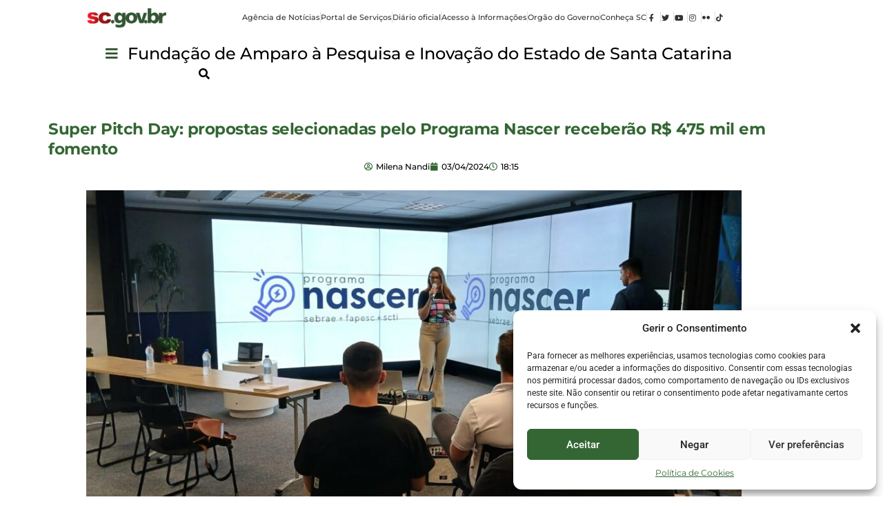

--- FILE ---
content_type: text/html; charset=UTF-8
request_url: https://fapesc.sc.gov.br/super-pitch-day-propostas-selecionadas-pelo-programa-nascer-receberao-r-475-mil-em-fomento/
body_size: 21931
content:
<!doctype html>
<html lang="pt-PT">
<head>
	<meta charset="UTF-8">
	<meta name="viewport" content="width=device-width, initial-scale=1">
	<link rel="profile" href="https://gmpg.org/xfn/11">
	<title>Super Pitch Day: propostas selecionadas pelo Programa Nascer receberão R$ 475 mil em fomento &#8211; Fapesc</title>
<meta name='robots' content='max-image-preview:large' />
<link rel="alternate" type="application/rss+xml" title="Fapesc &raquo; Feed" href="https://fapesc.sc.gov.br/feed/" />
<link rel="alternate" type="application/rss+xml" title="Fapesc &raquo; Feed de comentários" href="https://fapesc.sc.gov.br/comments/feed/" />
<link rel="alternate" title="oEmbed (JSON)" type="application/json+oembed" href="https://fapesc.sc.gov.br/wp-json/oembed/1.0/embed?url=https%3A%2F%2Ffapesc.sc.gov.br%2Fsuper-pitch-day-propostas-selecionadas-pelo-programa-nascer-receberao-r-475-mil-em-fomento%2F" />
<link rel="alternate" title="oEmbed (XML)" type="text/xml+oembed" href="https://fapesc.sc.gov.br/wp-json/oembed/1.0/embed?url=https%3A%2F%2Ffapesc.sc.gov.br%2Fsuper-pitch-day-propostas-selecionadas-pelo-programa-nascer-receberao-r-475-mil-em-fomento%2F&#038;format=xml" />
<style id='wp-img-auto-sizes-contain-inline-css'>
img:is([sizes=auto i],[sizes^="auto," i]){contain-intrinsic-size:3000px 1500px}
/*# sourceURL=wp-img-auto-sizes-contain-inline-css */
</style>
<link rel='stylesheet' id='hfe-widgets-style-css' href='https://fapesc.sc.gov.br/wp-content/plugins/header-footer-elementor/inc/widgets-css/frontend.css?ver=2.4.3' media='all' />
<style id='wp-emoji-styles-inline-css'>

	img.wp-smiley, img.emoji {
		display: inline !important;
		border: none !important;
		box-shadow: none !important;
		height: 1em !important;
		width: 1em !important;
		margin: 0 0.07em !important;
		vertical-align: -0.1em !important;
		background: none !important;
		padding: 0 !important;
	}
/*# sourceURL=wp-emoji-styles-inline-css */
</style>
<link rel='stylesheet' id='wp-block-library-css' href='https://fapesc.sc.gov.br/wp-includes/css/dist/block-library/style.min.css?ver=6.9' media='all' />
<style id='global-styles-inline-css'>
:root{--wp--preset--aspect-ratio--square: 1;--wp--preset--aspect-ratio--4-3: 4/3;--wp--preset--aspect-ratio--3-4: 3/4;--wp--preset--aspect-ratio--3-2: 3/2;--wp--preset--aspect-ratio--2-3: 2/3;--wp--preset--aspect-ratio--16-9: 16/9;--wp--preset--aspect-ratio--9-16: 9/16;--wp--preset--color--black: #000000;--wp--preset--color--cyan-bluish-gray: #abb8c3;--wp--preset--color--white: #ffffff;--wp--preset--color--pale-pink: #f78da7;--wp--preset--color--vivid-red: #cf2e2e;--wp--preset--color--luminous-vivid-orange: #ff6900;--wp--preset--color--luminous-vivid-amber: #fcb900;--wp--preset--color--light-green-cyan: #7bdcb5;--wp--preset--color--vivid-green-cyan: #00d084;--wp--preset--color--pale-cyan-blue: #8ed1fc;--wp--preset--color--vivid-cyan-blue: #0693e3;--wp--preset--color--vivid-purple: #9b51e0;--wp--preset--gradient--vivid-cyan-blue-to-vivid-purple: linear-gradient(135deg,rgb(6,147,227) 0%,rgb(155,81,224) 100%);--wp--preset--gradient--light-green-cyan-to-vivid-green-cyan: linear-gradient(135deg,rgb(122,220,180) 0%,rgb(0,208,130) 100%);--wp--preset--gradient--luminous-vivid-amber-to-luminous-vivid-orange: linear-gradient(135deg,rgb(252,185,0) 0%,rgb(255,105,0) 100%);--wp--preset--gradient--luminous-vivid-orange-to-vivid-red: linear-gradient(135deg,rgb(255,105,0) 0%,rgb(207,46,46) 100%);--wp--preset--gradient--very-light-gray-to-cyan-bluish-gray: linear-gradient(135deg,rgb(238,238,238) 0%,rgb(169,184,195) 100%);--wp--preset--gradient--cool-to-warm-spectrum: linear-gradient(135deg,rgb(74,234,220) 0%,rgb(151,120,209) 20%,rgb(207,42,186) 40%,rgb(238,44,130) 60%,rgb(251,105,98) 80%,rgb(254,248,76) 100%);--wp--preset--gradient--blush-light-purple: linear-gradient(135deg,rgb(255,206,236) 0%,rgb(152,150,240) 100%);--wp--preset--gradient--blush-bordeaux: linear-gradient(135deg,rgb(254,205,165) 0%,rgb(254,45,45) 50%,rgb(107,0,62) 100%);--wp--preset--gradient--luminous-dusk: linear-gradient(135deg,rgb(255,203,112) 0%,rgb(199,81,192) 50%,rgb(65,88,208) 100%);--wp--preset--gradient--pale-ocean: linear-gradient(135deg,rgb(255,245,203) 0%,rgb(182,227,212) 50%,rgb(51,167,181) 100%);--wp--preset--gradient--electric-grass: linear-gradient(135deg,rgb(202,248,128) 0%,rgb(113,206,126) 100%);--wp--preset--gradient--midnight: linear-gradient(135deg,rgb(2,3,129) 0%,rgb(40,116,252) 100%);--wp--preset--font-size--small: 13px;--wp--preset--font-size--medium: 20px;--wp--preset--font-size--large: 36px;--wp--preset--font-size--x-large: 42px;--wp--preset--spacing--20: 0.44rem;--wp--preset--spacing--30: 0.67rem;--wp--preset--spacing--40: 1rem;--wp--preset--spacing--50: 1.5rem;--wp--preset--spacing--60: 2.25rem;--wp--preset--spacing--70: 3.38rem;--wp--preset--spacing--80: 5.06rem;--wp--preset--shadow--natural: 6px 6px 9px rgba(0, 0, 0, 0.2);--wp--preset--shadow--deep: 12px 12px 50px rgba(0, 0, 0, 0.4);--wp--preset--shadow--sharp: 6px 6px 0px rgba(0, 0, 0, 0.2);--wp--preset--shadow--outlined: 6px 6px 0px -3px rgb(255, 255, 255), 6px 6px rgb(0, 0, 0);--wp--preset--shadow--crisp: 6px 6px 0px rgb(0, 0, 0);}:root { --wp--style--global--content-size: 800px;--wp--style--global--wide-size: 1200px; }:where(body) { margin: 0; }.wp-site-blocks > .alignleft { float: left; margin-right: 2em; }.wp-site-blocks > .alignright { float: right; margin-left: 2em; }.wp-site-blocks > .aligncenter { justify-content: center; margin-left: auto; margin-right: auto; }:where(.wp-site-blocks) > * { margin-block-start: 24px; margin-block-end: 0; }:where(.wp-site-blocks) > :first-child { margin-block-start: 0; }:where(.wp-site-blocks) > :last-child { margin-block-end: 0; }:root { --wp--style--block-gap: 24px; }:root :where(.is-layout-flow) > :first-child{margin-block-start: 0;}:root :where(.is-layout-flow) > :last-child{margin-block-end: 0;}:root :where(.is-layout-flow) > *{margin-block-start: 24px;margin-block-end: 0;}:root :where(.is-layout-constrained) > :first-child{margin-block-start: 0;}:root :where(.is-layout-constrained) > :last-child{margin-block-end: 0;}:root :where(.is-layout-constrained) > *{margin-block-start: 24px;margin-block-end: 0;}:root :where(.is-layout-flex){gap: 24px;}:root :where(.is-layout-grid){gap: 24px;}.is-layout-flow > .alignleft{float: left;margin-inline-start: 0;margin-inline-end: 2em;}.is-layout-flow > .alignright{float: right;margin-inline-start: 2em;margin-inline-end: 0;}.is-layout-flow > .aligncenter{margin-left: auto !important;margin-right: auto !important;}.is-layout-constrained > .alignleft{float: left;margin-inline-start: 0;margin-inline-end: 2em;}.is-layout-constrained > .alignright{float: right;margin-inline-start: 2em;margin-inline-end: 0;}.is-layout-constrained > .aligncenter{margin-left: auto !important;margin-right: auto !important;}.is-layout-constrained > :where(:not(.alignleft):not(.alignright):not(.alignfull)){max-width: var(--wp--style--global--content-size);margin-left: auto !important;margin-right: auto !important;}.is-layout-constrained > .alignwide{max-width: var(--wp--style--global--wide-size);}body .is-layout-flex{display: flex;}.is-layout-flex{flex-wrap: wrap;align-items: center;}.is-layout-flex > :is(*, div){margin: 0;}body .is-layout-grid{display: grid;}.is-layout-grid > :is(*, div){margin: 0;}body{padding-top: 0px;padding-right: 0px;padding-bottom: 0px;padding-left: 0px;}a:where(:not(.wp-element-button)){text-decoration: underline;}:root :where(.wp-element-button, .wp-block-button__link){background-color: #32373c;border-width: 0;color: #fff;font-family: inherit;font-size: inherit;font-style: inherit;font-weight: inherit;letter-spacing: inherit;line-height: inherit;padding-top: calc(0.667em + 2px);padding-right: calc(1.333em + 2px);padding-bottom: calc(0.667em + 2px);padding-left: calc(1.333em + 2px);text-decoration: none;text-transform: inherit;}.has-black-color{color: var(--wp--preset--color--black) !important;}.has-cyan-bluish-gray-color{color: var(--wp--preset--color--cyan-bluish-gray) !important;}.has-white-color{color: var(--wp--preset--color--white) !important;}.has-pale-pink-color{color: var(--wp--preset--color--pale-pink) !important;}.has-vivid-red-color{color: var(--wp--preset--color--vivid-red) !important;}.has-luminous-vivid-orange-color{color: var(--wp--preset--color--luminous-vivid-orange) !important;}.has-luminous-vivid-amber-color{color: var(--wp--preset--color--luminous-vivid-amber) !important;}.has-light-green-cyan-color{color: var(--wp--preset--color--light-green-cyan) !important;}.has-vivid-green-cyan-color{color: var(--wp--preset--color--vivid-green-cyan) !important;}.has-pale-cyan-blue-color{color: var(--wp--preset--color--pale-cyan-blue) !important;}.has-vivid-cyan-blue-color{color: var(--wp--preset--color--vivid-cyan-blue) !important;}.has-vivid-purple-color{color: var(--wp--preset--color--vivid-purple) !important;}.has-black-background-color{background-color: var(--wp--preset--color--black) !important;}.has-cyan-bluish-gray-background-color{background-color: var(--wp--preset--color--cyan-bluish-gray) !important;}.has-white-background-color{background-color: var(--wp--preset--color--white) !important;}.has-pale-pink-background-color{background-color: var(--wp--preset--color--pale-pink) !important;}.has-vivid-red-background-color{background-color: var(--wp--preset--color--vivid-red) !important;}.has-luminous-vivid-orange-background-color{background-color: var(--wp--preset--color--luminous-vivid-orange) !important;}.has-luminous-vivid-amber-background-color{background-color: var(--wp--preset--color--luminous-vivid-amber) !important;}.has-light-green-cyan-background-color{background-color: var(--wp--preset--color--light-green-cyan) !important;}.has-vivid-green-cyan-background-color{background-color: var(--wp--preset--color--vivid-green-cyan) !important;}.has-pale-cyan-blue-background-color{background-color: var(--wp--preset--color--pale-cyan-blue) !important;}.has-vivid-cyan-blue-background-color{background-color: var(--wp--preset--color--vivid-cyan-blue) !important;}.has-vivid-purple-background-color{background-color: var(--wp--preset--color--vivid-purple) !important;}.has-black-border-color{border-color: var(--wp--preset--color--black) !important;}.has-cyan-bluish-gray-border-color{border-color: var(--wp--preset--color--cyan-bluish-gray) !important;}.has-white-border-color{border-color: var(--wp--preset--color--white) !important;}.has-pale-pink-border-color{border-color: var(--wp--preset--color--pale-pink) !important;}.has-vivid-red-border-color{border-color: var(--wp--preset--color--vivid-red) !important;}.has-luminous-vivid-orange-border-color{border-color: var(--wp--preset--color--luminous-vivid-orange) !important;}.has-luminous-vivid-amber-border-color{border-color: var(--wp--preset--color--luminous-vivid-amber) !important;}.has-light-green-cyan-border-color{border-color: var(--wp--preset--color--light-green-cyan) !important;}.has-vivid-green-cyan-border-color{border-color: var(--wp--preset--color--vivid-green-cyan) !important;}.has-pale-cyan-blue-border-color{border-color: var(--wp--preset--color--pale-cyan-blue) !important;}.has-vivid-cyan-blue-border-color{border-color: var(--wp--preset--color--vivid-cyan-blue) !important;}.has-vivid-purple-border-color{border-color: var(--wp--preset--color--vivid-purple) !important;}.has-vivid-cyan-blue-to-vivid-purple-gradient-background{background: var(--wp--preset--gradient--vivid-cyan-blue-to-vivid-purple) !important;}.has-light-green-cyan-to-vivid-green-cyan-gradient-background{background: var(--wp--preset--gradient--light-green-cyan-to-vivid-green-cyan) !important;}.has-luminous-vivid-amber-to-luminous-vivid-orange-gradient-background{background: var(--wp--preset--gradient--luminous-vivid-amber-to-luminous-vivid-orange) !important;}.has-luminous-vivid-orange-to-vivid-red-gradient-background{background: var(--wp--preset--gradient--luminous-vivid-orange-to-vivid-red) !important;}.has-very-light-gray-to-cyan-bluish-gray-gradient-background{background: var(--wp--preset--gradient--very-light-gray-to-cyan-bluish-gray) !important;}.has-cool-to-warm-spectrum-gradient-background{background: var(--wp--preset--gradient--cool-to-warm-spectrum) !important;}.has-blush-light-purple-gradient-background{background: var(--wp--preset--gradient--blush-light-purple) !important;}.has-blush-bordeaux-gradient-background{background: var(--wp--preset--gradient--blush-bordeaux) !important;}.has-luminous-dusk-gradient-background{background: var(--wp--preset--gradient--luminous-dusk) !important;}.has-pale-ocean-gradient-background{background: var(--wp--preset--gradient--pale-ocean) !important;}.has-electric-grass-gradient-background{background: var(--wp--preset--gradient--electric-grass) !important;}.has-midnight-gradient-background{background: var(--wp--preset--gradient--midnight) !important;}.has-small-font-size{font-size: var(--wp--preset--font-size--small) !important;}.has-medium-font-size{font-size: var(--wp--preset--font-size--medium) !important;}.has-large-font-size{font-size: var(--wp--preset--font-size--large) !important;}.has-x-large-font-size{font-size: var(--wp--preset--font-size--x-large) !important;}
:root :where(.wp-block-pullquote){font-size: 1.5em;line-height: 1.6;}
/*# sourceURL=global-styles-inline-css */
</style>
<link rel='stylesheet' id='cmplz-general-css' href='https://fapesc.sc.gov.br/wp-content/plugins/complianz-gdpr/assets/css/cookieblocker.min.css?ver=1751911228' media='all' />
<link rel='stylesheet' id='hfe-style-css' href='https://fapesc.sc.gov.br/wp-content/plugins/header-footer-elementor/assets/css/header-footer-elementor.css?ver=2.4.3' media='all' />
<link rel='stylesheet' id='elementor-icons-css' href='https://fapesc.sc.gov.br/wp-content/plugins/elementor/assets/lib/eicons/css/elementor-icons.min.css?ver=5.45.0' media='all' />
<link rel='stylesheet' id='elementor-frontend-css' href='https://fapesc.sc.gov.br/wp-content/uploads/elementor/css/custom-frontend.min.css?ver=1767833588' media='all' />
<link rel='stylesheet' id='elementor-post-5-css' href='https://fapesc.sc.gov.br/wp-content/uploads/elementor/css/post-5.css?ver=1767833588' media='all' />
<link rel='stylesheet' id='font-awesome-5-all-css' href='https://fapesc.sc.gov.br/wp-content/plugins/elementor/assets/lib/font-awesome/css/all.min.css?ver=3.34.1' media='all' />
<link rel='stylesheet' id='font-awesome-4-shim-css' href='https://fapesc.sc.gov.br/wp-content/plugins/elementor/assets/lib/font-awesome/css/v4-shims.min.css?ver=3.34.1' media='all' />
<link rel='stylesheet' id='she-header-style-css' href='https://fapesc.sc.gov.br/wp-content/plugins/sticky-header-effects-for-elementor/assets/css/she-header-style.css?ver=2.1.0' media='all' />
<link rel='stylesheet' id='hello-elementor-css' href='https://fapesc.sc.gov.br/wp-content/themes/hello-elementor/style.min.css?ver=3.4.1' media='all' />
<link rel='stylesheet' id='hello-elementor-theme-style-css' href='https://fapesc.sc.gov.br/wp-content/themes/hello-elementor/theme.min.css?ver=3.4.1' media='all' />
<link rel='stylesheet' id='hello-elementor-header-footer-css' href='https://fapesc.sc.gov.br/wp-content/themes/hello-elementor/header-footer.min.css?ver=3.4.1' media='all' />
<link rel='stylesheet' id='widget-image-css' href='https://fapesc.sc.gov.br/wp-content/plugins/elementor/assets/css/widget-image.min.css?ver=3.34.1' media='all' />
<link rel='stylesheet' id='widget-icon-list-css' href='https://fapesc.sc.gov.br/wp-content/uploads/elementor/css/custom-widget-icon-list.min.css?ver=1767833588' media='all' />
<link rel='stylesheet' id='ep-font-css' href='https://fapesc.sc.gov.br/wp-content/plugins/bdthemes-element-pack-lite/assets/css/ep-font.css?ver=8.1.1' media='all' />
<link rel='stylesheet' id='bdt-uikit-css' href='https://fapesc.sc.gov.br/wp-content/plugins/bdthemes-element-pack-lite/assets/css/bdt-uikit.css?ver=3.21.7' media='all' />
<link rel='stylesheet' id='ep-helper-css' href='https://fapesc.sc.gov.br/wp-content/plugins/bdthemes-element-pack-lite/assets/css/ep-helper.css?ver=8.1.1' media='all' />
<link rel='stylesheet' id='ep-search-css' href='https://fapesc.sc.gov.br/wp-content/plugins/bdthemes-element-pack-lite/assets/css/ep-search.css?ver=8.1.1' media='all' />
<link rel='stylesheet' id='widget-divider-css' href='https://fapesc.sc.gov.br/wp-content/plugins/elementor/assets/css/widget-divider.min.css?ver=3.34.1' media='all' />
<link rel='stylesheet' id='widget-heading-css' href='https://fapesc.sc.gov.br/wp-content/plugins/elementor/assets/css/widget-heading.min.css?ver=3.34.1' media='all' />
<link rel='stylesheet' id='icofont-css' href='https://fapesc.sc.gov.br/wp-content/plugins/sina-extension-for-elementor/admin/assets/css/icofont.min.css?ver=3.7.0' media='all' />
<link rel='stylesheet' id='font-awesome-css' href='https://fapesc.sc.gov.br/wp-content/plugins/elementor/assets/lib/font-awesome/css/font-awesome.min.css?ver=4.7.0' media='all' />
<link rel='stylesheet' id='sina-morphing-anim-css' href='https://fapesc.sc.gov.br/wp-content/plugins/sina-extension-for-elementor/assets/css/sina-morphing.min.css?ver=3.7.0' media='all' />
<link rel='stylesheet' id='sina-widgets-css' href='https://fapesc.sc.gov.br/wp-content/plugins/sina-extension-for-elementor/assets/css/sina-widgets.min.css?ver=3.7.0' media='all' />
<link rel='stylesheet' id='widget-social-icons-css' href='https://fapesc.sc.gov.br/wp-content/plugins/elementor/assets/css/widget-social-icons.min.css?ver=3.34.1' media='all' />
<link rel='stylesheet' id='e-apple-webkit-css' href='https://fapesc.sc.gov.br/wp-content/uploads/elementor/css/custom-apple-webkit.min.css?ver=1767833588' media='all' />
<link rel='stylesheet' id='widget-post-info-css' href='https://fapesc.sc.gov.br/wp-content/plugins/elementor-pro/assets/css/widget-post-info.min.css?ver=3.34.0' media='all' />
<link rel='stylesheet' id='elementor-icons-shared-0-css' href='https://fapesc.sc.gov.br/wp-content/plugins/elementor/assets/lib/font-awesome/css/fontawesome.min.css?ver=5.15.3' media='all' />
<link rel='stylesheet' id='elementor-icons-fa-regular-css' href='https://fapesc.sc.gov.br/wp-content/plugins/elementor/assets/lib/font-awesome/css/regular.min.css?ver=5.15.3' media='all' />
<link rel='stylesheet' id='elementor-icons-fa-solid-css' href='https://fapesc.sc.gov.br/wp-content/plugins/elementor/assets/lib/font-awesome/css/solid.min.css?ver=5.15.3' media='all' />
<link rel='stylesheet' id='elementor-post-42403-css' href='https://fapesc.sc.gov.br/wp-content/uploads/elementor/css/post-42403.css?ver=1767833592' media='all' />
<link rel='stylesheet' id='elementor-post-42411-css' href='https://fapesc.sc.gov.br/wp-content/uploads/elementor/css/post-42411.css?ver=1767833593' media='all' />
<link rel='stylesheet' id='elementor-post-43191-css' href='https://fapesc.sc.gov.br/wp-content/uploads/elementor/css/post-43191.css?ver=1767833667' media='all' />
<link rel='stylesheet' id='tablepress-default-css' href='https://fapesc.sc.gov.br/wp-content/plugins/tablepress/css/build/default.css?ver=3.1.3' media='all' />
<link rel='stylesheet' id='hfe-elementor-icons-css' href='https://fapesc.sc.gov.br/wp-content/plugins/elementor/assets/lib/eicons/css/elementor-icons.min.css?ver=5.34.0' media='all' />
<link rel='stylesheet' id='hfe-icons-list-css' href='https://fapesc.sc.gov.br/wp-content/plugins/elementor/assets/css/widget-icon-list.min.css?ver=3.24.3' media='all' />
<link rel='stylesheet' id='hfe-social-icons-css' href='https://fapesc.sc.gov.br/wp-content/plugins/elementor/assets/css/widget-social-icons.min.css?ver=3.24.0' media='all' />
<link rel='stylesheet' id='hfe-social-share-icons-brands-css' href='https://fapesc.sc.gov.br/wp-content/plugins/elementor/assets/lib/font-awesome/css/brands.css?ver=5.15.3' media='all' />
<link rel='stylesheet' id='hfe-social-share-icons-fontawesome-css' href='https://fapesc.sc.gov.br/wp-content/plugins/elementor/assets/lib/font-awesome/css/fontawesome.css?ver=5.15.3' media='all' />
<link rel='stylesheet' id='hfe-nav-menu-icons-css' href='https://fapesc.sc.gov.br/wp-content/plugins/elementor/assets/lib/font-awesome/css/solid.css?ver=5.15.3' media='all' />
<link rel='stylesheet' id='hfe-widget-blockquote-css' href='https://fapesc.sc.gov.br/wp-content/plugins/elementor-pro/assets/css/widget-blockquote.min.css?ver=3.25.0' media='all' />
<link rel='stylesheet' id='hfe-mega-menu-css' href='https://fapesc.sc.gov.br/wp-content/plugins/elementor-pro/assets/css/widget-mega-menu.min.css?ver=3.26.2' media='all' />
<link rel='stylesheet' id='hfe-nav-menu-widget-css' href='https://fapesc.sc.gov.br/wp-content/plugins/elementor-pro/assets/css/widget-nav-menu.min.css?ver=3.26.0' media='all' />
<link rel='stylesheet' id='ekit-widget-styles-css' href='https://fapesc.sc.gov.br/wp-content/plugins/elementskit-lite/widgets/init/assets/css/widget-styles.css?ver=3.5.4' media='all' />
<link rel='stylesheet' id='ekit-responsive-css' href='https://fapesc.sc.gov.br/wp-content/plugins/elementskit-lite/widgets/init/assets/css/responsive.css?ver=3.5.4' media='all' />
<link rel='stylesheet' id='upk-site-css' href='https://fapesc.sc.gov.br/wp-content/plugins/ultimate-post-kit/assets/css/upk-site.css?ver=3.15.3' media='all' />
<link rel='stylesheet' id='elementor-gf-local-montserrat-css' href='https://fapesc.sc.gov.br/wp-content/uploads/elementor/google-fonts/css/montserrat.css?ver=1742259189' media='all' />
<link rel='stylesheet' id='elementor-gf-local-roboto-css' href='https://fapesc.sc.gov.br/wp-content/uploads/elementor/google-fonts/css/roboto.css?ver=1742259209' media='all' />
<link rel='stylesheet' id='elementor-icons-fa-brands-css' href='https://fapesc.sc.gov.br/wp-content/plugins/elementor/assets/lib/font-awesome/css/brands.min.css?ver=5.15.3' media='all' />
<link rel='stylesheet' id='elementor-icons-ekiticons-css' href='https://fapesc.sc.gov.br/wp-content/plugins/elementskit-lite/modules/elementskit-icon-pack/assets/css/ekiticons.css?ver=3.5.4' media='all' />
<script src="https://fapesc.sc.gov.br/wp-includes/js/jquery/jquery.min.js?ver=3.7.1" id="jquery-core-js"></script>
<script src="https://fapesc.sc.gov.br/wp-includes/js/jquery/jquery-migrate.min.js?ver=3.4.1" id="jquery-migrate-js"></script>
<script id="jquery-js-after">
!function($){"use strict";$(document).ready(function(){$(this).scrollTop()>100&&$(".hfe-scroll-to-top-wrap").removeClass("hfe-scroll-to-top-hide"),$(window).scroll(function(){$(this).scrollTop()<100?$(".hfe-scroll-to-top-wrap").fadeOut(300):$(".hfe-scroll-to-top-wrap").fadeIn(300)}),$(".hfe-scroll-to-top-wrap").on("click",function(){$("html, body").animate({scrollTop:0},300);return!1})})}(jQuery);
!function($){'use strict';$(document).ready(function(){var bar=$('.hfe-reading-progress-bar');if(!bar.length)return;$(window).on('scroll',function(){var s=$(window).scrollTop(),d=$(document).height()-$(window).height(),p=d? s/d*100:0;bar.css('width',p+'%')});});}(jQuery);
//# sourceURL=jquery-js-after
</script>
<script src="https://fapesc.sc.gov.br/wp-content/plugins/sticky-menu-or-anything-on-scroll/assets/js/jq-sticky-anything.min.js?ver=2.1.1" id="stickyAnythingLib-js"></script>
<script src="https://fapesc.sc.gov.br/wp-content/plugins/elementor/assets/lib/font-awesome/js/v4-shims.min.js?ver=3.34.1" id="font-awesome-4-shim-js"></script>
<script src="https://fapesc.sc.gov.br/wp-content/plugins/sticky-header-effects-for-elementor/assets/js/she-header.js?ver=2.1.0" id="she-header-js"></script>
<link rel="https://api.w.org/" href="https://fapesc.sc.gov.br/wp-json/" /><link rel="alternate" title="JSON" type="application/json" href="https://fapesc.sc.gov.br/wp-json/wp/v2/posts/41025" /><link rel="EditURI" type="application/rsd+xml" title="RSD" href="https://fapesc.sc.gov.br/xmlrpc.php?rsd" />
<meta name="generator" content="WordPress 6.9" />
<link rel="canonical" href="https://fapesc.sc.gov.br/super-pitch-day-propostas-selecionadas-pelo-programa-nascer-receberao-r-475-mil-em-fomento/" />
<link rel='shortlink' href='https://fapesc.sc.gov.br/?p=41025' />
			<style>.cmplz-hidden {
					display: none !important;
				}</style><meta name="generator" content="Elementor 3.34.1; features: additional_custom_breakpoints; settings: css_print_method-external, google_font-enabled, font_display-auto">

<!-- Google tag (gtag.js) -->
<script async src="https://www.googletagmanager.com/gtag/js?id=G-7XXM0B04H1"></script>
<script>
  window.dataLayer = window.dataLayer || [];
  function gtag(){dataLayer.push(arguments);}
  gtag('js', new Date());

  gtag('config', 'G-7XXM0B04H1');
</script>
			<style>
				.e-con.e-parent:nth-of-type(n+4):not(.e-lazyloaded):not(.e-no-lazyload),
				.e-con.e-parent:nth-of-type(n+4):not(.e-lazyloaded):not(.e-no-lazyload) * {
					background-image: none !important;
				}
				@media screen and (max-height: 1024px) {
					.e-con.e-parent:nth-of-type(n+3):not(.e-lazyloaded):not(.e-no-lazyload),
					.e-con.e-parent:nth-of-type(n+3):not(.e-lazyloaded):not(.e-no-lazyload) * {
						background-image: none !important;
					}
				}
				@media screen and (max-height: 640px) {
					.e-con.e-parent:nth-of-type(n+2):not(.e-lazyloaded):not(.e-no-lazyload),
					.e-con.e-parent:nth-of-type(n+2):not(.e-lazyloaded):not(.e-no-lazyload) * {
						background-image: none !important;
					}
				}
			</style>
			<link rel="icon" href="https://fapesc.sc.gov.br/wp-content/uploads/2023/11/cropped-logo_favicon-32x32.png" sizes="32x32" />
<link rel="icon" href="https://fapesc.sc.gov.br/wp-content/uploads/2023/11/cropped-logo_favicon-192x192.png" sizes="192x192" />
<link rel="apple-touch-icon" href="https://fapesc.sc.gov.br/wp-content/uploads/2023/11/cropped-logo_favicon-180x180.png" />
<meta name="msapplication-TileImage" content="https://fapesc.sc.gov.br/wp-content/uploads/2023/11/cropped-logo_favicon-270x270.png" />
</head>
<body class="wp-singular post-template-default single single-post postid-41025 single-format-standard wp-embed-responsive wp-theme-hello-elementor ehf-template-hello-elementor ehf-stylesheet-hello-elementor hello-elementor-default elementor-default elementor-kit-5 elementor-page-43191">


<a class="skip-link screen-reader-text" href="#content">Pular para o conteúdo</a>

		<header data-elementor-type="header" data-elementor-id="42403" class="elementor elementor-42403 elementor-location-header" data-elementor-post-type="elementor_library">
			<div class="elementor-element elementor-element-183db3ac elementor-hidden-widescreen elementor-hidden-desktop elementor-hidden-laptop e-flex e-con-boxed e-con e-parent" data-id="183db3ac" data-element_type="container">
					<div class="e-con-inner">
				<div class="elementor-element elementor-element-556df1ad elementor-widget__width-initial elementor-widget-mobile_extra__width-initial elementor-widget-mobile__width-initial elementor-widget elementor-widget-image" data-id="556df1ad" data-element_type="widget" data-widget_type="image.default">
				<div class="elementor-widget-container">
																<a href="https://wordpress.sea.sc.gov.br/geral1">
							<img width="800" height="197" src="https://fapesc.sc.gov.br/wp-content/uploads/2024/05/logo-chapada2Asset-1-8-1024x252.png" class="attachment-large size-large wp-image-42396" alt="" srcset="https://fapesc.sc.gov.br/wp-content/uploads/2024/05/logo-chapada2Asset-1-8-1024x252.png 1024w, https://fapesc.sc.gov.br/wp-content/uploads/2024/05/logo-chapada2Asset-1-8-300x74.png 300w, https://fapesc.sc.gov.br/wp-content/uploads/2024/05/logo-chapada2Asset-1-8-768x189.png 768w, https://fapesc.sc.gov.br/wp-content/uploads/2024/05/logo-chapada2Asset-1-8.png 1525w" sizes="(max-width: 800px) 100vw, 800px" />								</a>
															</div>
				</div>
					</div>
				</div>
		<div class="elementor-element elementor-element-4b470f47 elementor-hidden-tablet_extra elementor-hidden-tablet elementor-hidden-mobile_extra elementor-hidden-mobile e-flex e-con-boxed e-con e-parent" data-id="4b470f47" data-element_type="container" data-settings="{&quot;background_background&quot;:&quot;classic&quot;}">
					<div class="e-con-inner">
				<div class="elementor-element elementor-element-5ca22993 elementor-widget__width-initial elementor-widget-mobile_extra__width-initial elementor-widget-mobile__width-initial elementor-widget elementor-widget-image" data-id="5ca22993" data-element_type="widget" data-widget_type="image.default">
				<div class="elementor-widget-container">
																<a href="https://www.sea.sc.gov.br/">
							<img width="800" height="197" src="https://fapesc.sc.gov.br/wp-content/uploads/2024/05/logo-chapada2Asset-1-8-1024x252.png" class="attachment-large size-large wp-image-42396" alt="" srcset="https://fapesc.sc.gov.br/wp-content/uploads/2024/05/logo-chapada2Asset-1-8-1024x252.png 1024w, https://fapesc.sc.gov.br/wp-content/uploads/2024/05/logo-chapada2Asset-1-8-300x74.png 300w, https://fapesc.sc.gov.br/wp-content/uploads/2024/05/logo-chapada2Asset-1-8-768x189.png 768w, https://fapesc.sc.gov.br/wp-content/uploads/2024/05/logo-chapada2Asset-1-8.png 1525w" sizes="(max-width: 800px) 100vw, 800px" />								</a>
															</div>
				</div>
				<div class="elementor-element elementor-element-5b69ff6e elementor-icon-list--layout-inline elementor-list-item-link-inline elementor-align-center elementor-widget__width-initial elementor-widget-tablet_extra__width-initial elementor-widget-mobile_extra__width-initial elementor-widget-mobile__width-initial elementor-widget elementor-widget-icon-list" data-id="5b69ff6e" data-element_type="widget" data-widget_type="icon-list.default">
				<div class="elementor-widget-container">
							<ul class="elementor-icon-list-items elementor-inline-items">
							<li class="elementor-icon-list-item elementor-inline-item">
											<a href="https://estado.sc.gov.br/noticias/">

											<span class="elementor-icon-list-text">Agência de Notícias</span>
											</a>
									</li>
								<li class="elementor-icon-list-item elementor-inline-item">
											<a href="https://www.sc.gov.br/">

											<span class="elementor-icon-list-text">Portal de Serviços</span>
											</a>
									</li>
								<li class="elementor-icon-list-item elementor-inline-item">
											<a href="https://portal.doe.sea.sc.gov.br/">

											<span class="elementor-icon-list-text">Diário oficial</span>
											</a>
									</li>
								<li class="elementor-icon-list-item elementor-inline-item">
											<a href="https://estado.sc.gov.br/acesso-a-informacao/">

											<span class="elementor-icon-list-text">Acesso à Informações</span>
											</a>
									</li>
								<li class="elementor-icon-list-item elementor-inline-item">
											<a href="https://estado.sc.gov.br/orgaos-do-governo/">

											<span class="elementor-icon-list-text">Orgão do Governo</span>
											</a>
									</li>
								<li class="elementor-icon-list-item elementor-inline-item">
											<a href="https://estado.sc.gov.br/">

											<span class="elementor-icon-list-text">Conheça SC</span>
											</a>
									</li>
								<li class="elementor-icon-list-item elementor-inline-item">
											<a href="https://www.facebook.com/governosc" target="_blank">

												<span class="elementor-icon-list-icon">
							<i aria-hidden="true" class="fab fa-facebook-f"></i>						</span>
										<span class="elementor-icon-list-text"></span>
											</a>
									</li>
								<li class="elementor-icon-list-item elementor-inline-item">
											<a href="https://twitter.com/GovSC" target="_blank">

												<span class="elementor-icon-list-icon">
							<i aria-hidden="true" class="fab fa-twitter"></i>						</span>
										<span class="elementor-icon-list-text"></span>
											</a>
									</li>
								<li class="elementor-icon-list-item elementor-inline-item">
											<a href="https://www.youtube.com/GovernoSC" target="_blank">

												<span class="elementor-icon-list-icon">
							<i aria-hidden="true" class="fab fa-youtube"></i>						</span>
										<span class="elementor-icon-list-text"></span>
											</a>
									</li>
								<li class="elementor-icon-list-item elementor-inline-item">
											<a href="https://www.instagram.com/GovernoSC/" target="_blank">

												<span class="elementor-icon-list-icon">
							<i aria-hidden="true" class="fab fa-instagram"></i>						</span>
										<span class="elementor-icon-list-text"></span>
											</a>
									</li>
								<li class="elementor-icon-list-item elementor-inline-item">
											<a href="https://www.flickr.com/photos/governosc" target="_blank">

												<span class="elementor-icon-list-icon">
							<i aria-hidden="true" class="icon icon-flickr-1"></i>						</span>
										<span class="elementor-icon-list-text"></span>
											</a>
									</li>
								<li class="elementor-icon-list-item elementor-inline-item">
											<a href="https://www.tiktok.com/@governosc" target="_blank">

												<span class="elementor-icon-list-icon">
							<i aria-hidden="true" class="fab fa-tiktok"></i>						</span>
										<span class="elementor-icon-list-text"></span>
											</a>
									</li>
						</ul>
						</div>
				</div>
					</div>
				</div>
		<div class="elementor-element elementor-element-3f66d8d0 she-header-yes e-flex e-con-boxed e-con e-parent" data-id="3f66d8d0" data-element_type="container" data-settings="{&quot;background_background&quot;:&quot;classic&quot;,&quot;transparent&quot;:&quot;yes&quot;,&quot;scroll_distance&quot;:{&quot;unit&quot;:&quot;px&quot;,&quot;size&quot;:70,&quot;sizes&quot;:[]},&quot;background_show&quot;:&quot;yes&quot;,&quot;background&quot;:&quot;#FFFFFF&quot;,&quot;transparent_on&quot;:[&quot;desktop&quot;,&quot;tablet&quot;,&quot;mobile&quot;],&quot;scroll_distance_widescreen&quot;:{&quot;unit&quot;:&quot;px&quot;,&quot;size&quot;:&quot;&quot;,&quot;sizes&quot;:[]},&quot;scroll_distance_laptop&quot;:{&quot;unit&quot;:&quot;px&quot;,&quot;size&quot;:&quot;&quot;,&quot;sizes&quot;:[]},&quot;scroll_distance_tablet_extra&quot;:{&quot;unit&quot;:&quot;px&quot;,&quot;size&quot;:&quot;&quot;,&quot;sizes&quot;:[]},&quot;scroll_distance_tablet&quot;:{&quot;unit&quot;:&quot;px&quot;,&quot;size&quot;:&quot;&quot;,&quot;sizes&quot;:[]},&quot;scroll_distance_mobile_extra&quot;:{&quot;unit&quot;:&quot;px&quot;,&quot;size&quot;:&quot;&quot;,&quot;sizes&quot;:[]},&quot;scroll_distance_mobile&quot;:{&quot;unit&quot;:&quot;px&quot;,&quot;size&quot;:&quot;&quot;,&quot;sizes&quot;:[]},&quot;she_offset_top&quot;:{&quot;unit&quot;:&quot;px&quot;,&quot;size&quot;:0,&quot;sizes&quot;:[]},&quot;she_offset_top_widescreen&quot;:{&quot;unit&quot;:&quot;px&quot;,&quot;size&quot;:&quot;&quot;,&quot;sizes&quot;:[]},&quot;she_offset_top_laptop&quot;:{&quot;unit&quot;:&quot;px&quot;,&quot;size&quot;:&quot;&quot;,&quot;sizes&quot;:[]},&quot;she_offset_top_tablet_extra&quot;:{&quot;unit&quot;:&quot;px&quot;,&quot;size&quot;:&quot;&quot;,&quot;sizes&quot;:[]},&quot;she_offset_top_tablet&quot;:{&quot;unit&quot;:&quot;px&quot;,&quot;size&quot;:&quot;&quot;,&quot;sizes&quot;:[]},&quot;she_offset_top_mobile_extra&quot;:{&quot;unit&quot;:&quot;px&quot;,&quot;size&quot;:&quot;&quot;,&quot;sizes&quot;:[]},&quot;she_offset_top_mobile&quot;:{&quot;unit&quot;:&quot;px&quot;,&quot;size&quot;:&quot;&quot;,&quot;sizes&quot;:[]},&quot;she_width&quot;:{&quot;unit&quot;:&quot;%&quot;,&quot;size&quot;:100,&quot;sizes&quot;:[]},&quot;she_width_widescreen&quot;:{&quot;unit&quot;:&quot;px&quot;,&quot;size&quot;:&quot;&quot;,&quot;sizes&quot;:[]},&quot;she_width_laptop&quot;:{&quot;unit&quot;:&quot;px&quot;,&quot;size&quot;:&quot;&quot;,&quot;sizes&quot;:[]},&quot;she_width_tablet_extra&quot;:{&quot;unit&quot;:&quot;px&quot;,&quot;size&quot;:&quot;&quot;,&quot;sizes&quot;:[]},&quot;she_width_tablet&quot;:{&quot;unit&quot;:&quot;px&quot;,&quot;size&quot;:&quot;&quot;,&quot;sizes&quot;:[]},&quot;she_width_mobile_extra&quot;:{&quot;unit&quot;:&quot;px&quot;,&quot;size&quot;:&quot;&quot;,&quot;sizes&quot;:[]},&quot;she_width_mobile&quot;:{&quot;unit&quot;:&quot;px&quot;,&quot;size&quot;:&quot;&quot;,&quot;sizes&quot;:[]},&quot;she_padding&quot;:{&quot;unit&quot;:&quot;px&quot;,&quot;top&quot;:0,&quot;right&quot;:&quot;&quot;,&quot;bottom&quot;:0,&quot;left&quot;:&quot;&quot;,&quot;isLinked&quot;:true},&quot;she_padding_widescreen&quot;:{&quot;unit&quot;:&quot;px&quot;,&quot;top&quot;:&quot;&quot;,&quot;right&quot;:&quot;&quot;,&quot;bottom&quot;:&quot;&quot;,&quot;left&quot;:&quot;&quot;,&quot;isLinked&quot;:true},&quot;she_padding_laptop&quot;:{&quot;unit&quot;:&quot;px&quot;,&quot;top&quot;:&quot;&quot;,&quot;right&quot;:&quot;&quot;,&quot;bottom&quot;:&quot;&quot;,&quot;left&quot;:&quot;&quot;,&quot;isLinked&quot;:true},&quot;she_padding_tablet_extra&quot;:{&quot;unit&quot;:&quot;px&quot;,&quot;top&quot;:&quot;&quot;,&quot;right&quot;:&quot;&quot;,&quot;bottom&quot;:&quot;&quot;,&quot;left&quot;:&quot;&quot;,&quot;isLinked&quot;:true},&quot;she_padding_tablet&quot;:{&quot;unit&quot;:&quot;px&quot;,&quot;top&quot;:&quot;&quot;,&quot;right&quot;:&quot;&quot;,&quot;bottom&quot;:&quot;&quot;,&quot;left&quot;:&quot;&quot;,&quot;isLinked&quot;:true},&quot;she_padding_mobile_extra&quot;:{&quot;unit&quot;:&quot;px&quot;,&quot;top&quot;:&quot;&quot;,&quot;right&quot;:&quot;&quot;,&quot;bottom&quot;:&quot;&quot;,&quot;left&quot;:&quot;&quot;,&quot;isLinked&quot;:true},&quot;she_padding_mobile&quot;:{&quot;unit&quot;:&quot;px&quot;,&quot;top&quot;:&quot;&quot;,&quot;right&quot;:&quot;&quot;,&quot;bottom&quot;:&quot;&quot;,&quot;left&quot;:&quot;&quot;,&quot;isLinked&quot;:true}}">
					<div class="e-con-inner">
		<div class="elementor-element elementor-element-70bf5cd1 e-con-full e-flex e-con e-child" data-id="70bf5cd1" data-element_type="container">
				<div class="elementor-element elementor-element-5d5e1eaf elementor-widget__width-initial elementor-widget-laptop__width-initial elementor-widget-mobile__width-initial hfe-submenu-icon-arrow hfe-link-redirect-child elementor-widget elementor-widget-navigation-menu" data-id="5d5e1eaf" data-element_type="widget" data-settings="{&quot;hamburger_align&quot;:&quot;left&quot;,&quot;padding_horizontal_menu_item&quot;:{&quot;unit&quot;:&quot;px&quot;,&quot;size&quot;:0,&quot;sizes&quot;:[]},&quot;padding_vertical_menu_item&quot;:{&quot;unit&quot;:&quot;px&quot;,&quot;size&quot;:10,&quot;sizes&quot;:[]},&quot;padding_horizontal_dropdown_item&quot;:{&quot;unit&quot;:&quot;px&quot;,&quot;size&quot;:15,&quot;sizes&quot;:[]},&quot;padding_vertical_dropdown_item&quot;:{&quot;unit&quot;:&quot;px&quot;,&quot;size&quot;:10,&quot;sizes&quot;:[]},&quot;toggle_size&quot;:{&quot;unit&quot;:&quot;px&quot;,&quot;size&quot;:26,&quot;sizes&quot;:[]},&quot;toggle_size_laptop&quot;:{&quot;unit&quot;:&quot;px&quot;,&quot;size&quot;:20,&quot;sizes&quot;:[]},&quot;toggle_border_width&quot;:{&quot;unit&quot;:&quot;px&quot;,&quot;size&quot;:0,&quot;sizes&quot;:[]},&quot;toggle_border_radius&quot;:{&quot;unit&quot;:&quot;px&quot;,&quot;size&quot;:0,&quot;sizes&quot;:[]},&quot;width_flyout_menu_item&quot;:{&quot;unit&quot;:&quot;px&quot;,&quot;size&quot;:300,&quot;sizes&quot;:[]},&quot;width_flyout_menu_item_widescreen&quot;:{&quot;unit&quot;:&quot;px&quot;,&quot;size&quot;:&quot;&quot;,&quot;sizes&quot;:[]},&quot;width_flyout_menu_item_laptop&quot;:{&quot;unit&quot;:&quot;px&quot;,&quot;size&quot;:&quot;&quot;,&quot;sizes&quot;:[]},&quot;width_flyout_menu_item_tablet_extra&quot;:{&quot;unit&quot;:&quot;px&quot;,&quot;size&quot;:&quot;&quot;,&quot;sizes&quot;:[]},&quot;width_flyout_menu_item_tablet&quot;:{&quot;unit&quot;:&quot;px&quot;,&quot;size&quot;:&quot;&quot;,&quot;sizes&quot;:[]},&quot;width_flyout_menu_item_mobile_extra&quot;:{&quot;unit&quot;:&quot;px&quot;,&quot;size&quot;:&quot;&quot;,&quot;sizes&quot;:[]},&quot;width_flyout_menu_item_mobile&quot;:{&quot;unit&quot;:&quot;px&quot;,&quot;size&quot;:&quot;&quot;,&quot;sizes&quot;:[]},&quot;padding_flyout_menu_item&quot;:{&quot;unit&quot;:&quot;px&quot;,&quot;size&quot;:30,&quot;sizes&quot;:[]},&quot;padding_flyout_menu_item_widescreen&quot;:{&quot;unit&quot;:&quot;px&quot;,&quot;size&quot;:&quot;&quot;,&quot;sizes&quot;:[]},&quot;padding_flyout_menu_item_laptop&quot;:{&quot;unit&quot;:&quot;px&quot;,&quot;size&quot;:&quot;&quot;,&quot;sizes&quot;:[]},&quot;padding_flyout_menu_item_tablet_extra&quot;:{&quot;unit&quot;:&quot;px&quot;,&quot;size&quot;:&quot;&quot;,&quot;sizes&quot;:[]},&quot;padding_flyout_menu_item_tablet&quot;:{&quot;unit&quot;:&quot;px&quot;,&quot;size&quot;:&quot;&quot;,&quot;sizes&quot;:[]},&quot;padding_flyout_menu_item_mobile_extra&quot;:{&quot;unit&quot;:&quot;px&quot;,&quot;size&quot;:&quot;&quot;,&quot;sizes&quot;:[]},&quot;padding_flyout_menu_item_mobile&quot;:{&quot;unit&quot;:&quot;px&quot;,&quot;size&quot;:&quot;&quot;,&quot;sizes&quot;:[]},&quot;padding_horizontal_menu_item_widescreen&quot;:{&quot;unit&quot;:&quot;px&quot;,&quot;size&quot;:&quot;&quot;,&quot;sizes&quot;:[]},&quot;padding_horizontal_menu_item_laptop&quot;:{&quot;unit&quot;:&quot;px&quot;,&quot;size&quot;:&quot;&quot;,&quot;sizes&quot;:[]},&quot;padding_horizontal_menu_item_tablet_extra&quot;:{&quot;unit&quot;:&quot;px&quot;,&quot;size&quot;:&quot;&quot;,&quot;sizes&quot;:[]},&quot;padding_horizontal_menu_item_tablet&quot;:{&quot;unit&quot;:&quot;px&quot;,&quot;size&quot;:&quot;&quot;,&quot;sizes&quot;:[]},&quot;padding_horizontal_menu_item_mobile_extra&quot;:{&quot;unit&quot;:&quot;px&quot;,&quot;size&quot;:&quot;&quot;,&quot;sizes&quot;:[]},&quot;padding_horizontal_menu_item_mobile&quot;:{&quot;unit&quot;:&quot;px&quot;,&quot;size&quot;:&quot;&quot;,&quot;sizes&quot;:[]},&quot;padding_vertical_menu_item_widescreen&quot;:{&quot;unit&quot;:&quot;px&quot;,&quot;size&quot;:&quot;&quot;,&quot;sizes&quot;:[]},&quot;padding_vertical_menu_item_laptop&quot;:{&quot;unit&quot;:&quot;px&quot;,&quot;size&quot;:&quot;&quot;,&quot;sizes&quot;:[]},&quot;padding_vertical_menu_item_tablet_extra&quot;:{&quot;unit&quot;:&quot;px&quot;,&quot;size&quot;:&quot;&quot;,&quot;sizes&quot;:[]},&quot;padding_vertical_menu_item_tablet&quot;:{&quot;unit&quot;:&quot;px&quot;,&quot;size&quot;:&quot;&quot;,&quot;sizes&quot;:[]},&quot;padding_vertical_menu_item_mobile_extra&quot;:{&quot;unit&quot;:&quot;px&quot;,&quot;size&quot;:&quot;&quot;,&quot;sizes&quot;:[]},&quot;padding_vertical_menu_item_mobile&quot;:{&quot;unit&quot;:&quot;px&quot;,&quot;size&quot;:&quot;&quot;,&quot;sizes&quot;:[]},&quot;menu_space_between&quot;:{&quot;unit&quot;:&quot;px&quot;,&quot;size&quot;:&quot;&quot;,&quot;sizes&quot;:[]},&quot;menu_space_between_widescreen&quot;:{&quot;unit&quot;:&quot;px&quot;,&quot;size&quot;:&quot;&quot;,&quot;sizes&quot;:[]},&quot;menu_space_between_laptop&quot;:{&quot;unit&quot;:&quot;px&quot;,&quot;size&quot;:&quot;&quot;,&quot;sizes&quot;:[]},&quot;menu_space_between_tablet_extra&quot;:{&quot;unit&quot;:&quot;px&quot;,&quot;size&quot;:&quot;&quot;,&quot;sizes&quot;:[]},&quot;menu_space_between_tablet&quot;:{&quot;unit&quot;:&quot;px&quot;,&quot;size&quot;:&quot;&quot;,&quot;sizes&quot;:[]},&quot;menu_space_between_mobile_extra&quot;:{&quot;unit&quot;:&quot;px&quot;,&quot;size&quot;:&quot;&quot;,&quot;sizes&quot;:[]},&quot;menu_space_between_mobile&quot;:{&quot;unit&quot;:&quot;px&quot;,&quot;size&quot;:&quot;&quot;,&quot;sizes&quot;:[]},&quot;menu_top_space&quot;:{&quot;unit&quot;:&quot;px&quot;,&quot;size&quot;:&quot;&quot;,&quot;sizes&quot;:[]},&quot;menu_top_space_widescreen&quot;:{&quot;unit&quot;:&quot;px&quot;,&quot;size&quot;:&quot;&quot;,&quot;sizes&quot;:[]},&quot;menu_top_space_laptop&quot;:{&quot;unit&quot;:&quot;px&quot;,&quot;size&quot;:&quot;&quot;,&quot;sizes&quot;:[]},&quot;menu_top_space_tablet_extra&quot;:{&quot;unit&quot;:&quot;px&quot;,&quot;size&quot;:&quot;&quot;,&quot;sizes&quot;:[]},&quot;menu_top_space_tablet&quot;:{&quot;unit&quot;:&quot;px&quot;,&quot;size&quot;:&quot;&quot;,&quot;sizes&quot;:[]},&quot;menu_top_space_mobile_extra&quot;:{&quot;unit&quot;:&quot;px&quot;,&quot;size&quot;:&quot;&quot;,&quot;sizes&quot;:[]},&quot;menu_top_space_mobile&quot;:{&quot;unit&quot;:&quot;px&quot;,&quot;size&quot;:&quot;&quot;,&quot;sizes&quot;:[]},&quot;dropdown_border_radius&quot;:{&quot;unit&quot;:&quot;px&quot;,&quot;top&quot;:&quot;&quot;,&quot;right&quot;:&quot;&quot;,&quot;bottom&quot;:&quot;&quot;,&quot;left&quot;:&quot;&quot;,&quot;isLinked&quot;:true},&quot;dropdown_border_radius_widescreen&quot;:{&quot;unit&quot;:&quot;px&quot;,&quot;top&quot;:&quot;&quot;,&quot;right&quot;:&quot;&quot;,&quot;bottom&quot;:&quot;&quot;,&quot;left&quot;:&quot;&quot;,&quot;isLinked&quot;:true},&quot;dropdown_border_radius_laptop&quot;:{&quot;unit&quot;:&quot;px&quot;,&quot;top&quot;:&quot;&quot;,&quot;right&quot;:&quot;&quot;,&quot;bottom&quot;:&quot;&quot;,&quot;left&quot;:&quot;&quot;,&quot;isLinked&quot;:true},&quot;dropdown_border_radius_tablet_extra&quot;:{&quot;unit&quot;:&quot;px&quot;,&quot;top&quot;:&quot;&quot;,&quot;right&quot;:&quot;&quot;,&quot;bottom&quot;:&quot;&quot;,&quot;left&quot;:&quot;&quot;,&quot;isLinked&quot;:true},&quot;dropdown_border_radius_tablet&quot;:{&quot;unit&quot;:&quot;px&quot;,&quot;top&quot;:&quot;&quot;,&quot;right&quot;:&quot;&quot;,&quot;bottom&quot;:&quot;&quot;,&quot;left&quot;:&quot;&quot;,&quot;isLinked&quot;:true},&quot;dropdown_border_radius_mobile_extra&quot;:{&quot;unit&quot;:&quot;px&quot;,&quot;top&quot;:&quot;&quot;,&quot;right&quot;:&quot;&quot;,&quot;bottom&quot;:&quot;&quot;,&quot;left&quot;:&quot;&quot;,&quot;isLinked&quot;:true},&quot;dropdown_border_radius_mobile&quot;:{&quot;unit&quot;:&quot;px&quot;,&quot;top&quot;:&quot;&quot;,&quot;right&quot;:&quot;&quot;,&quot;bottom&quot;:&quot;&quot;,&quot;left&quot;:&quot;&quot;,&quot;isLinked&quot;:true},&quot;padding_horizontal_dropdown_item_widescreen&quot;:{&quot;unit&quot;:&quot;px&quot;,&quot;size&quot;:&quot;&quot;,&quot;sizes&quot;:[]},&quot;padding_horizontal_dropdown_item_laptop&quot;:{&quot;unit&quot;:&quot;px&quot;,&quot;size&quot;:&quot;&quot;,&quot;sizes&quot;:[]},&quot;padding_horizontal_dropdown_item_tablet_extra&quot;:{&quot;unit&quot;:&quot;px&quot;,&quot;size&quot;:&quot;&quot;,&quot;sizes&quot;:[]},&quot;padding_horizontal_dropdown_item_tablet&quot;:{&quot;unit&quot;:&quot;px&quot;,&quot;size&quot;:&quot;&quot;,&quot;sizes&quot;:[]},&quot;padding_horizontal_dropdown_item_mobile_extra&quot;:{&quot;unit&quot;:&quot;px&quot;,&quot;size&quot;:&quot;&quot;,&quot;sizes&quot;:[]},&quot;padding_horizontal_dropdown_item_mobile&quot;:{&quot;unit&quot;:&quot;px&quot;,&quot;size&quot;:&quot;&quot;,&quot;sizes&quot;:[]},&quot;padding_vertical_dropdown_item_widescreen&quot;:{&quot;unit&quot;:&quot;px&quot;,&quot;size&quot;:&quot;&quot;,&quot;sizes&quot;:[]},&quot;padding_vertical_dropdown_item_laptop&quot;:{&quot;unit&quot;:&quot;px&quot;,&quot;size&quot;:&quot;&quot;,&quot;sizes&quot;:[]},&quot;padding_vertical_dropdown_item_tablet_extra&quot;:{&quot;unit&quot;:&quot;px&quot;,&quot;size&quot;:&quot;&quot;,&quot;sizes&quot;:[]},&quot;padding_vertical_dropdown_item_tablet&quot;:{&quot;unit&quot;:&quot;px&quot;,&quot;size&quot;:&quot;&quot;,&quot;sizes&quot;:[]},&quot;padding_vertical_dropdown_item_mobile_extra&quot;:{&quot;unit&quot;:&quot;px&quot;,&quot;size&quot;:&quot;&quot;,&quot;sizes&quot;:[]},&quot;padding_vertical_dropdown_item_mobile&quot;:{&quot;unit&quot;:&quot;px&quot;,&quot;size&quot;:&quot;&quot;,&quot;sizes&quot;:[]},&quot;toggle_size_widescreen&quot;:{&quot;unit&quot;:&quot;px&quot;,&quot;size&quot;:&quot;&quot;,&quot;sizes&quot;:[]},&quot;toggle_size_tablet_extra&quot;:{&quot;unit&quot;:&quot;px&quot;,&quot;size&quot;:&quot;&quot;,&quot;sizes&quot;:[]},&quot;toggle_size_tablet&quot;:{&quot;unit&quot;:&quot;px&quot;,&quot;size&quot;:&quot;&quot;,&quot;sizes&quot;:[]},&quot;toggle_size_mobile_extra&quot;:{&quot;unit&quot;:&quot;px&quot;,&quot;size&quot;:&quot;&quot;,&quot;sizes&quot;:[]},&quot;toggle_size_mobile&quot;:{&quot;unit&quot;:&quot;px&quot;,&quot;size&quot;:&quot;&quot;,&quot;sizes&quot;:[]},&quot;toggle_border_width_widescreen&quot;:{&quot;unit&quot;:&quot;px&quot;,&quot;size&quot;:&quot;&quot;,&quot;sizes&quot;:[]},&quot;toggle_border_width_laptop&quot;:{&quot;unit&quot;:&quot;px&quot;,&quot;size&quot;:&quot;&quot;,&quot;sizes&quot;:[]},&quot;toggle_border_width_tablet_extra&quot;:{&quot;unit&quot;:&quot;px&quot;,&quot;size&quot;:&quot;&quot;,&quot;sizes&quot;:[]},&quot;toggle_border_width_tablet&quot;:{&quot;unit&quot;:&quot;px&quot;,&quot;size&quot;:&quot;&quot;,&quot;sizes&quot;:[]},&quot;toggle_border_width_mobile_extra&quot;:{&quot;unit&quot;:&quot;px&quot;,&quot;size&quot;:&quot;&quot;,&quot;sizes&quot;:[]},&quot;toggle_border_width_mobile&quot;:{&quot;unit&quot;:&quot;px&quot;,&quot;size&quot;:&quot;&quot;,&quot;sizes&quot;:[]},&quot;toggle_border_radius_widescreen&quot;:{&quot;unit&quot;:&quot;px&quot;,&quot;size&quot;:&quot;&quot;,&quot;sizes&quot;:[]},&quot;toggle_border_radius_laptop&quot;:{&quot;unit&quot;:&quot;px&quot;,&quot;size&quot;:&quot;&quot;,&quot;sizes&quot;:[]},&quot;toggle_border_radius_tablet_extra&quot;:{&quot;unit&quot;:&quot;px&quot;,&quot;size&quot;:&quot;&quot;,&quot;sizes&quot;:[]},&quot;toggle_border_radius_tablet&quot;:{&quot;unit&quot;:&quot;px&quot;,&quot;size&quot;:&quot;&quot;,&quot;sizes&quot;:[]},&quot;toggle_border_radius_mobile_extra&quot;:{&quot;unit&quot;:&quot;px&quot;,&quot;size&quot;:&quot;&quot;,&quot;sizes&quot;:[]},&quot;toggle_border_radius_mobile&quot;:{&quot;unit&quot;:&quot;px&quot;,&quot;size&quot;:&quot;&quot;,&quot;sizes&quot;:[]},&quot;close_flyout_size&quot;:{&quot;unit&quot;:&quot;px&quot;,&quot;size&quot;:&quot;&quot;,&quot;sizes&quot;:[]},&quot;close_flyout_size_widescreen&quot;:{&quot;unit&quot;:&quot;px&quot;,&quot;size&quot;:&quot;&quot;,&quot;sizes&quot;:[]},&quot;close_flyout_size_laptop&quot;:{&quot;unit&quot;:&quot;px&quot;,&quot;size&quot;:&quot;&quot;,&quot;sizes&quot;:[]},&quot;close_flyout_size_tablet_extra&quot;:{&quot;unit&quot;:&quot;px&quot;,&quot;size&quot;:&quot;&quot;,&quot;sizes&quot;:[]},&quot;close_flyout_size_tablet&quot;:{&quot;unit&quot;:&quot;px&quot;,&quot;size&quot;:&quot;&quot;,&quot;sizes&quot;:[]},&quot;close_flyout_size_mobile_extra&quot;:{&quot;unit&quot;:&quot;px&quot;,&quot;size&quot;:&quot;&quot;,&quot;sizes&quot;:[]},&quot;close_flyout_size_mobile&quot;:{&quot;unit&quot;:&quot;px&quot;,&quot;size&quot;:&quot;&quot;,&quot;sizes&quot;:[]}}" data-widget_type="navigation-menu.default">
				<div class="elementor-widget-container">
								<div class="hfe-nav-menu__toggle elementor-clickable hfe-flyout-trigger" tabindex="0">
					<div class="hfe-nav-menu-icon">
						<i aria-hidden="true" tabindex="0" class="fas fa-bars"></i>					</div>
				</div>
			<div class="hfe-flyout-wrapper" >
				<div class="hfe-flyout-overlay elementor-clickable"></div>
				<div class="hfe-flyout-container">
					<div id="hfe-flyout-content-id-5d5e1eaf" class="hfe-side hfe-flyout-left hfe-flyout-open" data-layout="left" data-flyout-type="normal">
						<div class="hfe-flyout-content push">
							<nav >
								<ul id="menu-1-5d5e1eaf" class="hfe-nav-menu"><li id="menu-item-42401" class="menu-item menu-item-type-custom menu-item-object-custom menu-item-home menu-item-has-children parent hfe-has-submenu hfe-creative-menu"><div class="hfe-has-submenu-container"><a href="https://fapesc.sc.gov.br" class = "hfe-menu-item">A FAPESC<span class='hfe-menu-toggle sub-arrow hfe-menu-child-0'><i class='fa'></i></span></a></div>
<ul class="sub-menu">
	<li id="menu-item-42402" class="menu-item menu-item-type-post_type menu-item-object-page hfe-creative-menu"><a href="https://fapesc.sc.gov.br/sobre-a-fapesc/" class = "hfe-sub-menu-item">Sobre a Fapesc</a></li>
	<li id="menu-item-42409" class="menu-item menu-item-type-post_type menu-item-object-page hfe-creative-menu"><a href="https://fapesc.sc.gov.br/conselho-superior/" class = "hfe-sub-menu-item">Conselho Superior</a></li>
	<li id="menu-item-42410" class="menu-item menu-item-type-post_type menu-item-object-page hfe-creative-menu"><a href="https://fapesc.sc.gov.br/diretoria-e-gerencias/" class = "hfe-sub-menu-item">Diretoria</a></li>
	<li id="menu-item-42428" class="menu-item menu-item-type-post_type menu-item-object-page hfe-creative-menu"><a href="https://fapesc.sc.gov.br/equipe-geral/" class = "hfe-sub-menu-item">Equipe</a></li>
	<li id="menu-item-42429" class="menu-item menu-item-type-post_type menu-item-object-page hfe-creative-menu"><a href="https://fapesc.sc.gov.br/glossario/" class = "hfe-sub-menu-item">Glossário de CT&#038;I</a></li>
	<li id="menu-item-42430" class="menu-item menu-item-type-post_type menu-item-object-page hfe-creative-menu"><a href="https://fapesc.sc.gov.br/compras-e-licitacoes/" class = "hfe-sub-menu-item">Compras e Licitações</a></li>
	<li id="menu-item-42431" class="menu-item menu-item-type-post_type menu-item-object-page hfe-creative-menu"><a href="https://fapesc.sc.gov.br/identidade-visual/" class = "hfe-sub-menu-item">Identidade Visual</a></li>
	<li id="menu-item-42432" class="menu-item menu-item-type-post_type menu-item-object-page hfe-creative-menu"><a href="https://fapesc.sc.gov.br/relatorios/" class = "hfe-sub-menu-item">Relatórios</a></li>
	<li id="menu-item-42433" class="menu-item menu-item-type-post_type menu-item-object-page hfe-creative-menu"><a href="https://fapesc.sc.gov.br/localizacao/" class = "hfe-sub-menu-item">Localização</a></li>
	<li id="menu-item-42434" class="menu-item menu-item-type-custom menu-item-object-custom hfe-creative-menu"><a href="https://login.microsoftonline.com/386e3e84-aeac-477e-85f6-07669fa93ae1/oauth2/authorize?client%5Fid=00000003%2D0000%2D0ff1%2Dce00%2D000000000000&#038;response%5Fmode=form%5Fpost&#038;response%5Ftype=code%20id%5Ftoken&#038;resource=00000003%2D0000%2D0ff1%2Dce00%2D000000000000&#038;scope=openid&#038;nonce=0D700A48CE4F8628995699A7A6614F8801B4D1D09FC3C05E%2D8DC438B58530A5574493B47A8CA78A0FAD10F80A412E7575E7F719CC1263488A&#038;redirect%5Furi=https%3A%2F%2Ffapescgov%2Esharepoint%2Ecom%2F%5Fforms%2Fdefault%2Easpx&#038;state=OD0w&#038;claims=%7B%22id%5Ftoken%22%3A%7B%22xms%5Fcc%22%3A%7B%22values%22%3A%5B%22CP1%22%5D%7D%7D%7D&#038;wsucxt=1&#038;cobrandid=11bd8083%2D87e0%2D41b5%2Dbb78%2D0bc43c8a8e8a&#038;client%2Drequest%2Did=88c226a1%2D403c%2D5000%2D5534%2Da89c31e3b851&#038;sso_reload=true" class = "hfe-sub-menu-item">Restrito</a></li>
	<li id="menu-item-44917" class="menu-item menu-item-type-custom menu-item-object-custom hfe-creative-menu"><a href="https://fapesc.sc.gov.br/wp-admin/" class = "hfe-sub-menu-item">Admin</a></li>
</ul>
</li>
<li id="menu-item-42435" class="menu-item menu-item-type-custom menu-item-object-custom menu-item-has-children parent hfe-has-submenu hfe-creative-menu"><div class="hfe-has-submenu-container"><a class = "hfe-menu-item">PORTAL DE NOTÍCIAS<span class='hfe-menu-toggle sub-arrow hfe-menu-child-0'><i class='fa'></i></span></a></div>
<ul class="sub-menu">
	<li id="menu-item-42436" class="menu-item menu-item-type-post_type menu-item-object-page hfe-creative-menu"><a href="https://fapesc.sc.gov.br/noticias/" class = "hfe-sub-menu-item">Notícias</a></li>
	<li id="menu-item-42437" class="menu-item menu-item-type-post_type menu-item-object-page hfe-creative-menu"><a href="https://fapesc.sc.gov.br/tv-fapesc/" class = "hfe-sub-menu-item">Tv Fapesc</a></li>
	<li id="menu-item-42438" class="menu-item menu-item-type-post_type menu-item-object-page hfe-creative-menu"><a href="https://fapesc.sc.gov.br/relatorios/" class = "hfe-sub-menu-item">Relatórios</a></li>
</ul>
</li>
<li id="menu-item-42439" class="menu-item menu-item-type-custom menu-item-object-custom menu-item-has-children parent hfe-has-submenu hfe-creative-menu"><div class="hfe-has-submenu-container"><a class = "hfe-menu-item">CHAMADAS PÚBLICAS<span class='hfe-menu-toggle sub-arrow hfe-menu-child-0'><i class='fa'></i></span></a></div>
<ul class="sub-menu">
	<li id="menu-item-43780" class="menu-item menu-item-type-post_type menu-item-object-page hfe-creative-menu"><a href="https://fapesc.sc.gov.br/chamadas-abertas/" class = "hfe-sub-menu-item">Chamadas Abertas</a></li>
	<li id="menu-item-43784" class="menu-item menu-item-type-post_type menu-item-object-page hfe-creative-menu"><a href="https://fapesc.sc.gov.br/chamadas-em-andamento/" class = "hfe-sub-menu-item">Chamadas em Andamento</a></li>
	<li id="menu-item-43821" class="menu-item menu-item-type-post_type menu-item-object-page hfe-creative-menu"><a href="https://fapesc.sc.gov.br/divulgacao-dos-resultados/" class = "hfe-sub-menu-item">Divulgação dos Resultados</a></li>
	<li id="menu-item-44925" class="menu-item menu-item-type-post_type menu-item-object-page hfe-creative-menu"><a href="https://fapesc.sc.gov.br/chamadas-encerradas/" class = "hfe-sub-menu-item">Chamadas encerradas</a></li>
	<li id="menu-item-44440" class="menu-item menu-item-type-post_type menu-item-object-page hfe-creative-menu"><a href="https://fapesc.sc.gov.br/comunicados/" class = "hfe-sub-menu-item">Comunicados</a></li>
	<li id="menu-item-42444" class="menu-item menu-item-type-custom menu-item-object-custom hfe-creative-menu"><a href="http://plataforma.fapesc.sc.gov.br/fapesc/#/public/login" class = "hfe-sub-menu-item">Plataforma Fapesc</a></li>
</ul>
</li>
<li id="menu-item-42445" class="menu-item menu-item-type-custom menu-item-object-custom menu-item-has-children parent hfe-has-submenu hfe-creative-menu"><div class="hfe-has-submenu-container"><a class = "hfe-menu-item">LEGISLAÇÃO<span class='hfe-menu-toggle sub-arrow hfe-menu-child-0'><i class='fa'></i></span></a></div>
<ul class="sub-menu">
	<li id="menu-item-42446" class="menu-item menu-item-type-custom menu-item-object-custom hfe-creative-menu"><a href="http://leis.alesc.sc.gov.br/html/2008/14328_2008_lei.html" class = "hfe-sub-menu-item">Lei Catarinense Inovação</a></li>
	<li id="menu-item-42447" class="menu-item menu-item-type-post_type menu-item-object-page hfe-creative-menu"><a href="https://fapesc.sc.gov.br/decretos/" class = "hfe-sub-menu-item">Decretos</a></li>
	<li id="menu-item-42449" class="menu-item menu-item-type-post_type menu-item-object-page hfe-creative-menu"><a href="https://fapesc.sc.gov.br/leis-federais/" class = "hfe-sub-menu-item">Leis Federais</a></li>
	<li id="menu-item-42448" class="menu-item menu-item-type-post_type menu-item-object-page hfe-creative-menu"><a href="https://fapesc.sc.gov.br/leis-estaduais/" class = "hfe-sub-menu-item">Leis estaduais</a></li>
	<li id="menu-item-42452" class="menu-item menu-item-type-post_type menu-item-object-page hfe-creative-menu"><a href="https://fapesc.sc.gov.br/portarias/" class = "hfe-sub-menu-item">Portarias</a></li>
	<li id="menu-item-42450" class="menu-item menu-item-type-post_type menu-item-object-page hfe-creative-menu"><a href="https://fapesc.sc.gov.br/resolucoes/" class = "hfe-sub-menu-item">Resoluções</a></li>
	<li id="menu-item-42451" class="menu-item menu-item-type-custom menu-item-object-custom hfe-creative-menu"><a href="https://fapesc.sc.gov.br/wp-content/uploads/2023/06/Plano-de-Integridade-e-Compliance-da-Fapesc.pdf" class = "hfe-sub-menu-item">Plano de Integridade e Compliance</a></li>
	<li id="menu-item-48768" class="menu-item menu-item-type-custom menu-item-object-custom hfe-creative-menu"><a href="https://fapesc.sc.gov.br/wp-content/uploads/2024/11/codigo_conduta_2024.pdf" class = "hfe-sub-menu-item">Código de Conduta</a></li>
</ul>
</li>
<li id="menu-item-42453" class="menu-item menu-item-type-post_type menu-item-object-page parent hfe-creative-menu"><a href="https://fapesc.sc.gov.br/duvidas-frequentes/" class = "hfe-menu-item">DÚVIDAS FREQUENTES</a></li>
<li id="menu-item-42454" class="menu-item menu-item-type-post_type menu-item-object-page parent hfe-creative-menu"><a href="https://fapesc.sc.gov.br/fale-conosco/" class = "hfe-menu-item">FALE CONOSCO</a></li>
<li id="menu-item-42455" class="menu-item menu-item-type-post_type menu-item-object-page parent hfe-creative-menu"><a href="https://fapesc.sc.gov.br/prestacao-de-contas/" class = "hfe-menu-item">PRESTAÇÃO DE CONTAS</a></li>
<li id="menu-item-42456" class="menu-item menu-item-type-post_type menu-item-object-page parent hfe-creative-menu"><a href="https://fapesc.sc.gov.br/parceiros-credenciados/" class = "hfe-menu-item">PARCEIROS CREDENCIADOS</a></li>
</ul>							</nav>
							<div class="elementor-clickable hfe-flyout-close" tabindex="0">
								<i aria-hidden="true" tabindex="0" class="elementor-icons eicon-close"></i>							</div>
						</div>
					</div>
				</div>
			</div>
							</div>
				</div>
				</div>
				<div class="elementor-element elementor-element-89ff70a elementor-icon-list--layout-inline elementor-mobile-align-center elementor-list-item-link-full_width elementor-widget elementor-widget-icon-list" data-id="89ff70a" data-element_type="widget" data-widget_type="icon-list.default">
				<div class="elementor-widget-container">
							<ul class="elementor-icon-list-items elementor-inline-items">
							<li class="elementor-icon-list-item elementor-inline-item">
											<a href="https://fapesc.sc.gov.br/">

											<span class="elementor-icon-list-text">Fundação de Amparo à Pesquisa e Inovação do Estado de Santa Catarina</span>
											</a>
									</li>
						</ul>
						</div>
				</div>
				<div class="elementor-element elementor-element-bb51520 elementor-search-form-skin-dropbar elementor-widget__width-initial elementor-widget elementor-widget-bdt-search" data-id="bb51520" data-element_type="widget" data-widget_type="bdt-search.default">
				<div class="elementor-widget-container">
							<div class="bdt-search-container">
			
			
		<a class="bdt-search-toggle" aria-label="search-button" title="search-button" href="#">

			<i aria-hidden="true" class="fa-fw fas fa-search"></i>
		</a>
			<div bdt-drop="{&quot;mode&quot;:&quot;click&quot;,&quot;pos&quot;:&quot;left-center&quot;,&quot;flip&quot;:&quot;x&quot;}" class="bdt-drop">
				<form class="bdt-search bdt-search-navbar bdt-width-1-1" role="search" method="get" action="https://fapesc.sc.gov.br/">
					<div class="bdt-position-relative">
																			<input name="post_type" id="post_type" type="hidden" value="post">
												<input placeholder="Procurar..." class="bdt-search-input bdt-padding-small" type="search" name="s" title="Search" value="" autofocus>
					</div>

				</form>
			</div>

				</div>
						</div>
				</div>
					</div>
				</div>
				</header>
				<div data-elementor-type="single-post" data-elementor-id="43191" class="elementor elementor-43191 elementor-location-single post-41025 post type-post status-publish format-standard has-post-thumbnail hentry category-noticias" data-elementor-post-type="elementor_library">
			<div class="elementor-element elementor-element-147a45c e-flex e-con-boxed e-con e-parent" data-id="147a45c" data-element_type="container">
					<div class="e-con-inner">
				<div class="elementor-element elementor-element-64ac83f elementor-widget__width-initial elementor-widget elementor-widget-theme-post-title elementor-page-title elementor-widget-heading" data-id="64ac83f" data-element_type="widget" data-widget_type="theme-post-title.default">
				<div class="elementor-widget-container">
					<h1 class="elementor-heading-title elementor-size-default">Super Pitch Day: propostas selecionadas pelo Programa Nascer receberão R$ 475 mil em fomento</h1>				</div>
				</div>
				<div class="elementor-element elementor-element-0fe8130 elementor-align-center elementor-widget elementor-widget-post-info" data-id="0fe8130" data-element_type="widget" data-widget_type="post-info.default">
				<div class="elementor-widget-container">
							<ul class="elementor-inline-items elementor-icon-list-items elementor-post-info">
								<li class="elementor-icon-list-item elementor-repeater-item-e3e69bd elementor-inline-item" itemprop="author">
						<a href="https://fapesc.sc.gov.br/author/milena-nandi/">
											<span class="elementor-icon-list-icon">
								<i aria-hidden="true" class="far fa-user-circle"></i>							</span>
									<span class="elementor-icon-list-text elementor-post-info__item elementor-post-info__item--type-author">
										Milena Nandi					</span>
									</a>
				</li>
				<li class="elementor-icon-list-item elementor-repeater-item-d9e79f8 elementor-inline-item" itemprop="datePublished">
						<a href="https://fapesc.sc.gov.br/2024/04/03/">
											<span class="elementor-icon-list-icon">
								<i aria-hidden="true" class="fas fa-calendar"></i>							</span>
									<span class="elementor-icon-list-text elementor-post-info__item elementor-post-info__item--type-date">
										<time>03/04/2024</time>					</span>
									</a>
				</li>
				<li class="elementor-icon-list-item elementor-repeater-item-347bc81 elementor-inline-item">
										<span class="elementor-icon-list-icon">
								<i aria-hidden="true" class="far fa-clock"></i>							</span>
									<span class="elementor-icon-list-text elementor-post-info__item elementor-post-info__item--type-time">
										<time>18:15</time>					</span>
								</li>
				</ul>
						</div>
				</div>
					</div>
				</div>
		<div class="elementor-element elementor-element-b3b8aec e-flex e-con-boxed e-con e-parent" data-id="b3b8aec" data-element_type="container">
					<div class="e-con-inner">
				<div class="elementor-element elementor-element-30a5a45 elementor-widget__width-initial elementor-widget elementor-widget-theme-post-content" data-id="30a5a45" data-element_type="widget" data-widget_type="theme-post-content.default">
				<div class="elementor-widget-container">
					
<figure class="wp-block-image size-large"><img fetchpriority="high" fetchpriority="high" decoding="async" width="1024" height="678" src="https://fapesc.sc.gov.br/wp-content/uploads/2024/04/Pitch-Regional-Florianopolis-Credito-Patricia-Siqueira-Fapesc-1024x678.jpeg" alt="" class="wp-image-41026" srcset="https://fapesc.sc.gov.br/wp-content/uploads/2024/04/Pitch-Regional-Florianopolis-Credito-Patricia-Siqueira-Fapesc-1024x678.jpeg 1024w, https://fapesc.sc.gov.br/wp-content/uploads/2024/04/Pitch-Regional-Florianopolis-Credito-Patricia-Siqueira-Fapesc-300x199.jpeg 300w, https://fapesc.sc.gov.br/wp-content/uploads/2024/04/Pitch-Regional-Florianopolis-Credito-Patricia-Siqueira-Fapesc-768x509.jpeg 768w, https://fapesc.sc.gov.br/wp-content/uploads/2024/04/Pitch-Regional-Florianopolis-Credito-Patricia-Siqueira-Fapesc.jpeg 1501w" sizes="(max-width: 1024px) 100vw, 1024px" /></figure>



<p>Valor será dividido entre os 17 primeiros colocados de cada Polo do Programa, de acordo com posição no ranking do evento. (Foto: Patricia Siqueira/Fapesc)</p>



<p>A Fundação de Amparo à Pesquisa e Inovação do Estado de Santa Catarina (Fapesc), a Secretaria de Estado da Ciência, Tecnologia e Inovação (SCTI) e o Sebrae/SC, promovem neste sábado, 6, o Super Pitch Day, com a participação dos 17 projetos selecionados na quarta edição do Programa Nascer. As ideias serão apresentadas para uma banca de profissionais e receberão, de acordo com a sua posição no ranking, fomento para incentivar os empreendedores a investirem em seu negócio. Ao todo serão R$ 475 mil de subvenção provenientes de recursos do Governo do Estado de Santa Catarina. O repasse do fomento será realizado pela Fapesc.</p>



<p>O Super Pitch Day ocorrerá das 14h às 19h no SebraeHub, em Florianópolis, e vai reunir o primeiro colocado de cada um dos 17 Polos do Programa Nascer. Os projetos foram selecionados durante as etapas regionais.</p>



<p>O valor de R$ 475 mil será dividido pelos participantes do Super Pitch Day via edital da Fapesc, que será lançado na próxima semana. O objetivo é o de acelerar as ideias vencedoras, do 1º ao 17º colocado. Podem se inscrever neste edital todos os primeiros classificados nos 17 Polos, desde que previamente credenciados.</p>



<p>O fomento será correspondente a classificação, na seguinte ordem:</p>



<p>1º colocado até R$ 155 mil;</p>



<p>2º colocado até R$ 90 mil;</p>



<p>3º colocado até R$ 65 mil;</p>



<p>4º colocado até R$ 55 mil;</p>



<p>5º colocado até R$ 50 mil; e</p>



<p>6º colocado ao 17º colocado, os(as) proponentes de ideias inovadoras poderão submeter proposta de subvenção econômica de até R$ 5 mil (cinco mil reais) por projeto.</p>



<p>A diretora de Ciência, Tecnologia e Inovação da Fapesc, Valeska Tratsk, salienta a importância do Programa Nascer para apoiar o desenvolvimento de ideias e incentivar empreendedores de todo o estado. Segundo ela, a ideia do Super Pitch Day surgiu para marcar o encerramento desta edição do Nascer motivando ainda mais os participantes. “O Super Pitch Day vai encerrar com ‘chave de ouro’ o Programa Nascer deste ano. É uma maneira de nós reconhecermos as ideias inovadoras e dar um apoio para que elas realmente saiam do papel e se transformem em negócios. É um orgulho para nós da Fapesc incentivar os projetos com potencial inovador, e que vão trazer benefícios para economia e sociedade, através do apoio do Governo do Estado”, salienta Valeska.</p>



<p>“Um dos nossos maiores objetivos com o programa Nascer é que os participantes possam colocar em prática suas ideias inovadoras. Com esses valores, as ideias apresentadas poderão ser convertidas em novos produtos, serviços ou processos inovadores, que estarão prontos para serem introduzidos e explorados no mercado catarinense, beneficiando a todos”, afirma Adriana Ribeiro, gestora do Programa Nascer no Sebrae/SC.</p>



<p><strong>Sobre o Programa Nascer</strong></p>



<p>O objetivo do Nascer é transformar ideias de negócio em realidade, em que os participantes possam desenvolver ideias inovadoras com potencial para se transformarem em startups. Para isso, as propostas precisam se caracterizar como ideias de novos produtos (bens e/ou serviços) ou processos inovadores de base tecnológica com potencial para exploração no mercado.</p>



<p><em>Com colaboração de Penélope De Bortoli, Sebrae/SC</em></p>



<p><strong>Fundação de Amparo à Pesquisa e Inovação do Estado de Santa Catarina (Fapesc)</strong></p>



<p>comunicacao@fapesc.sc.gov.br</p>



<p>Telefone: (48) 98802-5794</p>
				</div>
				</div>
					</div>
				</div>
				</div>
				<footer data-elementor-type="footer" data-elementor-id="42411" class="elementor elementor-42411 elementor-location-footer" data-elementor-post-type="elementor_library">
			<div class="elementor-element elementor-element-48dd9031 e-flex e-con-boxed e-con e-parent" data-id="48dd9031" data-element_type="container" data-settings="{&quot;background_background&quot;:&quot;classic&quot;}">
					<div class="e-con-inner">
				<div class="elementor-element elementor-element-1c0a8296 elementor-widget__width-inherit elementor-widget elementor-widget-image" data-id="1c0a8296" data-element_type="widget" data-widget_type="image.default">
				<div class="elementor-widget-container">
																<a href="https://sc.gov.br/">
							<img width="300" height="74" src="https://fapesc.sc.gov.br/wp-content/uploads/2024/05/logo-sc.png" class="attachment-large size-large wp-image-42412" alt="" />								</a>
															</div>
				</div>
				<div class="elementor-element elementor-element-37508fda elementor-widget-divider--view-line elementor-widget elementor-widget-divider" data-id="37508fda" data-element_type="widget" data-widget_type="divider.default">
				<div class="elementor-widget-container">
							<div class="elementor-divider">
			<span class="elementor-divider-separator">
						</span>
		</div>
						</div>
				</div>
		<div class="elementor-element elementor-element-72215cdb e-con-full elementor-hidden-mobile e-flex e-con e-child" data-id="72215cdb" data-element_type="container">
				<div class="elementor-element elementor-element-5ac1894a elementor-widget elementor-widget-image" data-id="5ac1894a" data-element_type="widget" data-widget_type="image.default">
				<div class="elementor-widget-container">
																<a href="https://estado.sc.gov.br/">
							<img loading="lazy" width="473" height="476" src="https://fapesc.sc.gov.br/wp-content/uploads/2024/05/logo-gov-sc.fw_.png" class="attachment-large size-large wp-image-42413" alt="" srcset="https://fapesc.sc.gov.br/wp-content/uploads/2024/05/logo-gov-sc.fw_.png 473w, https://fapesc.sc.gov.br/wp-content/uploads/2024/05/logo-gov-sc.fw_-298x300.png 298w, https://fapesc.sc.gov.br/wp-content/uploads/2024/05/logo-gov-sc.fw_-150x150.png 150w" sizes="(max-width: 473px) 100vw, 473px" />								</a>
															</div>
				</div>
				<div class="elementor-element elementor-element-a21d362 elementor-widget elementor-widget-image" data-id="a21d362" data-element_type="widget" data-widget_type="image.default">
				<div class="elementor-widget-container">
																<a href="https://fapesc.sc.gov.br/fapesc-recebe-dois-selos-pela-contribuicao-aos-objetivos-de-desenvolvimento-sustentavel/">
							<img loading="lazy" width="1080" height="1080" src="https://fapesc.sc.gov.br/wp-content/uploads/2025/06/thumbnail_Selo-Adesao-2022.png" class="attachment-1536x1536 size-1536x1536 wp-image-51286" alt="Selo signatário ODS" srcset="https://fapesc.sc.gov.br/wp-content/uploads/2025/06/thumbnail_Selo-Adesao-2022.png 1080w, https://fapesc.sc.gov.br/wp-content/uploads/2025/06/thumbnail_Selo-Adesao-2022-300x300.png 300w, https://fapesc.sc.gov.br/wp-content/uploads/2025/06/thumbnail_Selo-Adesao-2022-1024x1024.png 1024w, https://fapesc.sc.gov.br/wp-content/uploads/2025/06/thumbnail_Selo-Adesao-2022-150x150.png 150w, https://fapesc.sc.gov.br/wp-content/uploads/2025/06/thumbnail_Selo-Adesao-2022-768x768.png 768w" sizes="(max-width: 1080px) 100vw, 1080px" />								</a>
															</div>
				</div>
				</div>
		<div class="elementor-element elementor-element-22709a56 e-con-full elementor-hidden-mobile e-flex e-con e-child" data-id="22709a56" data-element_type="container">
				<div class="elementor-element elementor-element-3eb114be elementor-widget elementor-widget-heading" data-id="3eb114be" data-element_type="widget" data-widget_type="heading.default">
				<div class="elementor-widget-container">
					<h2 class="elementor-heading-title elementor-size-default">LINKS EXTERNOS</h2>				</div>
				</div>
				<div class="elementor-element elementor-element-663df0fd elementor-list-item-link-inline elementor-icon-list--layout-traditional elementor-widget elementor-widget-icon-list" data-id="663df0fd" data-element_type="widget" data-widget_type="icon-list.default">
				<div class="elementor-widget-container">
							<ul class="elementor-icon-list-items">
							<li class="elementor-icon-list-item">
											<a href="https://sc.gov.br/noticias/" target="_blank">

											<span class="elementor-icon-list-text">Agência de Notícias</span>
											</a>
									</li>
								<li class="elementor-icon-list-item">
											<a href="https://www.sc.gov.br/" target="_blank">

											<span class="elementor-icon-list-text">Portal de Serviços</span>
											</a>
									</li>
								<li class="elementor-icon-list-item">
											<a href="https://doe.sea.sc.gov.br/" target="_blank">

											<span class="elementor-icon-list-text">Diário Oficial</span>
											</a>
									</li>
								<li class="elementor-icon-list-item">
											<a href="https://estado.sc.gov.br/acesso-a-informacao/" target="_blank">

											<span class="elementor-icon-list-text">Acesso à Informação</span>
											</a>
									</li>
								<li class="elementor-icon-list-item">
											<a href="https://estado.sc.gov.br/orgaos-do-governo/" target="_blank">

											<span class="elementor-icon-list-text">Órgãos do Governo</span>
											</a>
									</li>
								<li class="elementor-icon-list-item">
											<a href="https://estado.sc.gov.br" target="_blank">

											<span class="elementor-icon-list-text">Conheça SC</span>
											</a>
									</li>
						</ul>
						</div>
				</div>
				</div>
		<div class="elementor-element elementor-element-fc50964 e-con-full e-flex e-con e-child" data-id="fc50964" data-element_type="container">
				<div class="elementor-element elementor-element-7fb5f981 elementor-widget elementor-widget-heading" data-id="7fb5f981" data-element_type="widget" data-widget_type="heading.default">
				<div class="elementor-widget-container">
					<h2 class="elementor-heading-title elementor-size-default">Fale Conosco</h2>				</div>
				</div>
				<div class="elementor-element elementor-element-65bf79f5 elementor-widget elementor-widget-sina_content_box" data-id="65bf79f5" data-element_type="widget" data-widget_type="sina_content_box.default">
				<div class="elementor-widget-container">
							<div class="sina-content-box clearfix  ">

			
			
								
					<div class="sina-content-box-content">
													<h3 class="sina-content-box-title">
																	Horário de Expediente															</h3>
						
													<div class="sina-content-box-desc">das 12h às 19h de Seg a Sexta</div>						
											</div>
					</div><!-- .sina-content-box -->
						</div>
				</div>
				<div class="elementor-element elementor-element-9255d2b elementor-widget elementor-widget-sina_content_box" data-id="9255d2b" data-element_type="widget" data-widget_type="sina_content_box.default">
				<div class="elementor-widget-container">
							<div class="sina-content-box clearfix  ">

			
			
								
					<div class="sina-content-box-content">
													<h3 class="sina-content-box-title">
																	Telefone:															</h3>
						
													<div class="sina-content-box-desc">+55 (48) 3665-4800</div>						
											</div>
					</div><!-- .sina-content-box -->
						</div>
				</div>
				<div class="elementor-element elementor-element-4b0568e8 elementor-widget elementor-widget-sina_content_box" data-id="4b0568e8" data-element_type="widget" data-widget_type="sina_content_box.default">
				<div class="elementor-widget-container">
							<div class="sina-content-box clearfix  ">

			
			
								
					<div class="sina-content-box-content">
													<h3 class="sina-content-box-title">
																	Telefone da Ouvidoria															</h3>
						
													<div class="sina-content-box-desc">0800-6448500</div>						
											</div>
					</div><!-- .sina-content-box -->
						</div>
				</div>
				<div class="elementor-element elementor-element-b94aee7 elementor-widget elementor-widget-sina_content_box" data-id="b94aee7" data-element_type="widget" data-widget_type="sina_content_box.default">
				<div class="elementor-widget-container">
							<div class="sina-content-box clearfix  ">

			
			
								
					<div class="sina-content-box-content">
													<h3 class="sina-content-box-title">
																	E-mails:															</h3>
						
													<div class="sina-content-box-desc">protocolo@fapesc.sc.gov.br
</div>						
											</div>
					</div><!-- .sina-content-box -->
						</div>
				</div>
				<div class="elementor-element elementor-element-67fbcdb6 elementor-widget elementor-widget-sina_content_box" data-id="67fbcdb6" data-element_type="widget" data-widget_type="sina_content_box.default">
				<div class="elementor-widget-container">
							<div class="sina-content-box clearfix  ">

			
			
								
					<div class="sina-content-box-content">
													<h3 class="sina-content-box-title">
																	Para assuntos relacionados à Pesquisa															</h3>
						
													<div class="sina-content-box-desc">pesquisa@fapesc.sc.gov.br
</div>						
											</div>
					</div><!-- .sina-content-box -->
						</div>
				</div>
				<div class="elementor-element elementor-element-1c8780c elementor-widget elementor-widget-sina_content_box" data-id="1c8780c" data-element_type="widget" data-widget_type="sina_content_box.default">
				<div class="elementor-widget-container">
							<div class="sina-content-box clearfix  ">

			
			
								
					<div class="sina-content-box-content">
													<h3 class="sina-content-box-title">
																	Para assuntos relacionados à Inovação															</h3>
						
													<div class="sina-content-box-desc">inovacao@fapesc.sc.gov.br
</div>						
											</div>
					</div><!-- .sina-content-box -->
						</div>
				</div>
				<div class="elementor-element elementor-element-6a94af2 elementor-widget elementor-widget-sina_content_box" data-id="6a94af2" data-element_type="widget" data-widget_type="sina_content_box.default">
				<div class="elementor-widget-container">
							<div class="sina-content-box clearfix  ">

			
			
								
					<div class="sina-content-box-content">
													<h3 class="sina-content-box-title">
																	Para assuntos relacionados à Bolsas															</h3>
						
													<div class="sina-content-box-desc">bolsas@fapesc.sc.gov.br
</div>						
											</div>
					</div><!-- .sina-content-box -->
						</div>
				</div>
				<div class="elementor-element elementor-element-b5bc9b8 elementor-widget elementor-widget-sina_content_box" data-id="b5bc9b8" data-element_type="widget" data-widget_type="sina_content_box.default">
				<div class="elementor-widget-container">
							<div class="sina-content-box clearfix  ">

			
			
								
					<div class="sina-content-box-content">
													<h3 class="sina-content-box-title">
																	Para assuntos relacionados à Prestação de Contas															</h3>
						
													<div class="sina-content-box-desc">prestacaodecontas@fapesc.sc.gov.br
</div>						
											</div>
					</div><!-- .sina-content-box -->
						</div>
				</div>
				<div class="elementor-element elementor-element-e273d01 elementor-widget elementor-widget-sina_content_box" data-id="e273d01" data-element_type="widget" data-widget_type="sina_content_box.default">
				<div class="elementor-widget-container">
							<div class="sina-content-box clearfix  ">

			
			
								
					<div class="sina-content-box-content">
													<h3 class="sina-content-box-title">
																	Para assuntos relacionados à Plataforma															</h3>
						
													<div class="sina-content-box-desc">plataforma@fapesc.sc.gov.br
</div>						
											</div>
					</div><!-- .sina-content-box -->
						</div>
				</div>
				<div class="elementor-element elementor-element-d32ab82 elementor-widget elementor-widget-sina_content_box" data-id="d32ab82" data-element_type="widget" data-widget_type="sina_content_box.default">
				<div class="elementor-widget-container">
							<div class="sina-content-box clearfix  ">

			
			
								
					<div class="sina-content-box-content">
													<h3 class="sina-content-box-title">
																	Encarregado de dados															</h3>
						
													<div class="sina-content-box-desc">Jair Artur da Silva
dpo@fapesc.sc.gov.br
3665-4843</div>						
											</div>
					</div><!-- .sina-content-box -->
						</div>
				</div>
				</div>
		<div class="elementor-element elementor-element-3f39ff3d e-con-full e-flex e-con e-child" data-id="3f39ff3d" data-element_type="container">
				<div class="elementor-element elementor-element-4437f0a1 elementor-widget elementor-widget-heading" data-id="4437f0a1" data-element_type="widget" data-widget_type="heading.default">
				<div class="elementor-widget-container">
					<h2 class="elementor-heading-title elementor-size-default">Endereço</h2>				</div>
				</div>
				<div class="elementor-element elementor-element-6f201746 elementor-widget elementor-widget-sina_content_box" data-id="6f201746" data-element_type="widget" data-widget_type="sina_content_box.default">
				<div class="elementor-widget-container">
							<div class="sina-content-box clearfix  ">

			
			
								
					<div class="sina-content-box-content">
													<h3 class="sina-content-box-title">
																	ParqTec Alfa – Rodovia José Carlos Daux, 600 (SC-401), km 01, Módulo 12A, Edifício Fapesc / Celta, 5° andar															</h3>
						
						
											</div>
					</div><!-- .sina-content-box -->
						</div>
				</div>
				<div class="elementor-element elementor-element-37f1bd0e elementor-widget elementor-widget-sina_content_box" data-id="37f1bd0e" data-element_type="widget" data-widget_type="sina_content_box.default">
				<div class="elementor-widget-container">
							<div class="sina-content-box clearfix  ">

			
			
								
					<div class="sina-content-box-content">
													<h3 class="sina-content-box-title">
																	Bairro															</h3>
						
													<div class="sina-content-box-desc">João Paulo, Florianópolis, SC</div>						
											</div>
					</div><!-- .sina-content-box -->
						</div>
				</div>
				<div class="elementor-element elementor-element-47c8eebd elementor-widget elementor-widget-sina_content_box" data-id="47c8eebd" data-element_type="widget" data-widget_type="sina_content_box.default">
				<div class="elementor-widget-container">
							<div class="sina-content-box clearfix  ">

			
			
								
					<div class="sina-content-box-content">
													<h3 class="sina-content-box-title">
																	CEP															</h3>
						
													<div class="sina-content-box-desc">88030 - 902</div>						
											</div>
					</div><!-- .sina-content-box -->
						</div>
				</div>
				</div>
				<div class="elementor-element elementor-element-7a4239f8 elementor-list-item-link-inline elementor-widget__width-initial elementor-widget-tablet_extra__width-initial elementor-widget-mobile__width-initial elementor-icon-list--layout-traditional elementor-widget elementor-widget-icon-list" data-id="7a4239f8" data-element_type="widget" data-widget_type="icon-list.default">
				<div class="elementor-widget-container">
							<ul class="elementor-icon-list-items">
							<li class="elementor-icon-list-item">
											<a href="https://estado.sc.gov.br/politica-privacidade/" target="_blank">

												<span class="elementor-icon-list-icon">
							<i aria-hidden="true" class="fas fa-lock"></i>						</span>
										<span class="elementor-icon-list-text">Política de privacidade</span>
											</a>
									</li>
						</ul>
						</div>
				</div>
				<div class="elementor-element elementor-element-633ccd51 elementor-widget__width-initial elementor-widget-mobile__width-initial elementor-widget elementor-widget-image" data-id="633ccd51" data-element_type="widget" data-widget_type="image.default">
				<div class="elementor-widget-container">
																<a href="https://estado.sc.gov.br/orgaos-do-governo/">
							<img loading="lazy" width="330" height="94" src="https://fapesc.sc.gov.br/wp-content/uploads/2024/05/celo-2.fw_.png" class="attachment-large size-large wp-image-42421" alt="" srcset="https://fapesc.sc.gov.br/wp-content/uploads/2024/05/celo-2.fw_.png 330w, https://fapesc.sc.gov.br/wp-content/uploads/2024/05/celo-2.fw_-300x85.png 300w" sizes="(max-width: 330px) 100vw, 330px" />								</a>
															</div>
				</div>
				<div class="elementor-element elementor-element-307d8eed elementor-widget-divider--view-line elementor-widget elementor-widget-divider" data-id="307d8eed" data-element_type="widget" data-widget_type="divider.default">
				<div class="elementor-widget-container">
							<div class="elementor-divider">
			<span class="elementor-divider-separator">
						</span>
		</div>
						</div>
				</div>
				<div class="elementor-element elementor-element-55deeef4 elementor-widget__width-initial elementor-widget-mobile__width-inherit elementor-widget-tablet__width-inherit elementor-widget-mobile_extra__width-inherit elementor-widget-laptop__width-initial elementor-widget-tablet_extra__width-initial elementor-widget elementor-widget-heading" data-id="55deeef4" data-element_type="widget" data-widget_type="heading.default">
				<div class="elementor-widget-container">
					<h2 class="elementor-heading-title elementor-size-default">Copyright © 2023 Todos os Direitos Reservados SC - Governo de Santa Catarina | <b>Desenvolvedor - FAPESC</b></h2>				</div>
				</div>
				<div class="elementor-element elementor-element-6bda430e elementor-shape-circle elementor-grid-6 e-grid-align-right e-grid-align-mobile-center elementor-widget-mobile__width-inherit e-grid-align-tablet-center e-grid-align-mobile_extra-center elementor-widget-tablet__width-inherit elementor-widget-mobile_extra__width-inherit elementor-widget elementor-widget-social-icons" data-id="6bda430e" data-element_type="widget" data-widget_type="social-icons.default">
				<div class="elementor-widget-container">
							<div class="elementor-social-icons-wrapper elementor-grid" role="list">
							<span class="elementor-grid-item" role="listitem">
					<a class="elementor-icon elementor-social-icon elementor-social-icon-facebook-f elementor-repeater-item-105ff6f" href="https://www.facebook.com/governosc" target="_blank">
						<span class="elementor-screen-only">Facebook-f</span>
						<i aria-hidden="true" class="fab fa-facebook-f"></i>					</a>
				</span>
							<span class="elementor-grid-item" role="listitem">
					<a class="elementor-icon elementor-social-icon elementor-social-icon-twitter elementor-repeater-item-46a30b0" href="https://twitter.com/GovSC" target="_blank">
						<span class="elementor-screen-only">Twitter</span>
						<i aria-hidden="true" class="fab fa-twitter"></i>					</a>
				</span>
							<span class="elementor-grid-item" role="listitem">
					<a class="elementor-icon elementor-social-icon elementor-social-icon-youtube elementor-repeater-item-c2e8de6" href="https://www.youtube.com/GovernoSC" target="_blank">
						<span class="elementor-screen-only">Youtube</span>
						<i aria-hidden="true" class="fab fa-youtube"></i>					</a>
				</span>
							<span class="elementor-grid-item" role="listitem">
					<a class="elementor-icon elementor-social-icon elementor-social-icon-instagram elementor-repeater-item-c7d3d64" href="https://www.instagram.com/GovernoSC/" target="_blank">
						<span class="elementor-screen-only">Instagram</span>
						<i aria-hidden="true" class="fab fa-instagram"></i>					</a>
				</span>
							<span class="elementor-grid-item" role="listitem">
					<a class="elementor-icon elementor-social-icon elementor-social-icon-flickr elementor-repeater-item-cec749d" target="_blank">
						<span class="elementor-screen-only">Flickr</span>
						<i aria-hidden="true" class="fab fa-flickr"></i>					</a>
				</span>
							<span class="elementor-grid-item" role="listitem">
					<a class="elementor-icon elementor-social-icon elementor-social-icon-tiktok elementor-repeater-item-f92d6a7" href="https://www.tiktok.com/@governosc" target="_blank">
						<span class="elementor-screen-only">Tiktok</span>
						<i aria-hidden="true" class="fab fa-tiktok"></i>					</a>
				</span>
					</div>
						</div>
				</div>
					</div>
				</div>
				</footer>
		
<script type="speculationrules">
{"prefetch":[{"source":"document","where":{"and":[{"href_matches":"/*"},{"not":{"href_matches":["/wp-*.php","/wp-admin/*","/wp-content/uploads/*","/wp-content/*","/wp-content/plugins/*","/wp-content/themes/hello-elementor/*","/*\\?(.+)"]}},{"not":{"selector_matches":"a[rel~=\"nofollow\"]"}},{"not":{"selector_matches":".no-prefetch, .no-prefetch a"}}]},"eagerness":"conservative"}]}
</script>

<!-- Consent Management powered by Complianz | GDPR/CCPA Cookie Consent https://wordpress.org/plugins/complianz-gdpr -->
<div id="cmplz-cookiebanner-container"><div class="cmplz-cookiebanner cmplz-hidden banner-1 banner-a optin cmplz-bottom-right cmplz-categories-type-view-preferences" aria-modal="true" data-nosnippet="true" role="dialog" aria-live="polite" aria-labelledby="cmplz-header-1-optin" aria-describedby="cmplz-message-1-optin">
	<div class="cmplz-header">
		<div class="cmplz-logo"></div>
		<div class="cmplz-title" id="cmplz-header-1-optin">Gerir o Consentimento</div>
		<div class="cmplz-close" tabindex="0" role="button" aria-label="Fechar janela">
			<svg aria-hidden="true" focusable="false" data-prefix="fas" data-icon="times" class="svg-inline--fa fa-times fa-w-11" role="img" xmlns="http://www.w3.org/2000/svg" viewBox="0 0 352 512"><path fill="currentColor" d="M242.72 256l100.07-100.07c12.28-12.28 12.28-32.19 0-44.48l-22.24-22.24c-12.28-12.28-32.19-12.28-44.48 0L176 189.28 75.93 89.21c-12.28-12.28-32.19-12.28-44.48 0L9.21 111.45c-12.28 12.28-12.28 32.19 0 44.48L109.28 256 9.21 356.07c-12.28 12.28-12.28 32.19 0 44.48l22.24 22.24c12.28 12.28 32.2 12.28 44.48 0L176 322.72l100.07 100.07c12.28 12.28 32.2 12.28 44.48 0l22.24-22.24c12.28-12.28 12.28-32.19 0-44.48L242.72 256z"></path></svg>
		</div>
	</div>

	<div class="cmplz-divider cmplz-divider-header"></div>
	<div class="cmplz-body">
		<div class="cmplz-message" id="cmplz-message-1-optin">Para fornecer as melhores experiências, usamos tecnologias como cookies para armazenar e/ou aceder a informações do dispositivo. Consentir com essas tecnologias nos permitirá processar dados, como comportamento de navegação ou IDs exclusivos neste site. Não consentir ou retirar o consentimento pode afetar negativamante certos recursos e funções.</div>
		<!-- categories start -->
		<div class="cmplz-categories">
			<details class="cmplz-category cmplz-functional" >
				<summary>
						<span class="cmplz-category-header">
							<span class="cmplz-category-title">Funcional</span>
							<span class='cmplz-always-active'>
								<span class="cmplz-banner-checkbox">
									<input type="checkbox"
										   id="cmplz-functional-optin"
										   data-category="cmplz_functional"
										   class="cmplz-consent-checkbox cmplz-functional"
										   size="40"
										   value="1"/>
									<label class="cmplz-label" for="cmplz-functional-optin" tabindex="0"><span class="screen-reader-text">Funcional</span></label>
								</span>
								Sempre ativo							</span>
							<span class="cmplz-icon cmplz-open">
								<svg xmlns="http://www.w3.org/2000/svg" viewBox="0 0 448 512"  height="18" ><path d="M224 416c-8.188 0-16.38-3.125-22.62-9.375l-192-192c-12.5-12.5-12.5-32.75 0-45.25s32.75-12.5 45.25 0L224 338.8l169.4-169.4c12.5-12.5 32.75-12.5 45.25 0s12.5 32.75 0 45.25l-192 192C240.4 412.9 232.2 416 224 416z"/></svg>
							</span>
						</span>
				</summary>
				<div class="cmplz-description">
					<span class="cmplz-description-functional">O armazenamento ou acesso técnico é estritamente necessário para o fim legítimo de permitir a utilização de um determinado serviço expressamente solicitado pelo assinante ou utilizador, ou para o fim exclusivo de efetuar a transmissão de uma comunicação numa rede de comunicações eletrónicas.</span>
				</div>
			</details>

			<details class="cmplz-category cmplz-preferences" >
				<summary>
						<span class="cmplz-category-header">
							<span class="cmplz-category-title">Preferências</span>
							<span class="cmplz-banner-checkbox">
								<input type="checkbox"
									   id="cmplz-preferences-optin"
									   data-category="cmplz_preferences"
									   class="cmplz-consent-checkbox cmplz-preferences"
									   size="40"
									   value="1"/>
								<label class="cmplz-label" for="cmplz-preferences-optin" tabindex="0"><span class="screen-reader-text">Preferências</span></label>
							</span>
							<span class="cmplz-icon cmplz-open">
								<svg xmlns="http://www.w3.org/2000/svg" viewBox="0 0 448 512"  height="18" ><path d="M224 416c-8.188 0-16.38-3.125-22.62-9.375l-192-192c-12.5-12.5-12.5-32.75 0-45.25s32.75-12.5 45.25 0L224 338.8l169.4-169.4c12.5-12.5 32.75-12.5 45.25 0s12.5 32.75 0 45.25l-192 192C240.4 412.9 232.2 416 224 416z"/></svg>
							</span>
						</span>
				</summary>
				<div class="cmplz-description">
					<span class="cmplz-description-preferences">O armazenamento ou acesso técnico é necessário para o propósito legítimo de armazenamento de preferências não solicitadas pelo assinante ou utilizador.</span>
				</div>
			</details>

			<details class="cmplz-category cmplz-statistics" >
				<summary>
						<span class="cmplz-category-header">
							<span class="cmplz-category-title">Estatísticas</span>
							<span class="cmplz-banner-checkbox">
								<input type="checkbox"
									   id="cmplz-statistics-optin"
									   data-category="cmplz_statistics"
									   class="cmplz-consent-checkbox cmplz-statistics"
									   size="40"
									   value="1"/>
								<label class="cmplz-label" for="cmplz-statistics-optin" tabindex="0"><span class="screen-reader-text">Estatísticas</span></label>
							</span>
							<span class="cmplz-icon cmplz-open">
								<svg xmlns="http://www.w3.org/2000/svg" viewBox="0 0 448 512"  height="18" ><path d="M224 416c-8.188 0-16.38-3.125-22.62-9.375l-192-192c-12.5-12.5-12.5-32.75 0-45.25s32.75-12.5 45.25 0L224 338.8l169.4-169.4c12.5-12.5 32.75-12.5 45.25 0s12.5 32.75 0 45.25l-192 192C240.4 412.9 232.2 416 224 416z"/></svg>
							</span>
						</span>
				</summary>
				<div class="cmplz-description">
					<span class="cmplz-description-statistics">O armazenamento técnico ou acesso que é usado exclusivamente para fins estatísticos.</span>
					<span class="cmplz-description-statistics-anonymous">O armazenamento técnico ou acesso que é usado exclusivamente para fins estatísticos anónimos. Sem uma intimação, conformidade voluntária por parte do seu Fornecedor de Serviços de Internet ou registos adicionais de terceiros, as informações armazenadas ou recuperadas apenas para esse fim geralmente não podem ser usadas para identificá-lo.</span>
				</div>
			</details>
			<details class="cmplz-category cmplz-marketing" >
				<summary>
						<span class="cmplz-category-header">
							<span class="cmplz-category-title">Marketing</span>
							<span class="cmplz-banner-checkbox">
								<input type="checkbox"
									   id="cmplz-marketing-optin"
									   data-category="cmplz_marketing"
									   class="cmplz-consent-checkbox cmplz-marketing"
									   size="40"
									   value="1"/>
								<label class="cmplz-label" for="cmplz-marketing-optin" tabindex="0"><span class="screen-reader-text">Marketing</span></label>
							</span>
							<span class="cmplz-icon cmplz-open">
								<svg xmlns="http://www.w3.org/2000/svg" viewBox="0 0 448 512"  height="18" ><path d="M224 416c-8.188 0-16.38-3.125-22.62-9.375l-192-192c-12.5-12.5-12.5-32.75 0-45.25s32.75-12.5 45.25 0L224 338.8l169.4-169.4c12.5-12.5 32.75-12.5 45.25 0s12.5 32.75 0 45.25l-192 192C240.4 412.9 232.2 416 224 416z"/></svg>
							</span>
						</span>
				</summary>
				<div class="cmplz-description">
					<span class="cmplz-description-marketing">O armazenamento ou acesso técnico é necessário para criar perfis de utilizador para enviar publicidade ou para rastrear o utilizador num site ou em vários sites para fins de marketing semelhantes.</span>
				</div>
			</details>
		</div><!-- categories end -->
			</div>

	<div class="cmplz-links cmplz-information">
		<a class="cmplz-link cmplz-manage-options cookie-statement" href="#" data-relative_url="#cmplz-manage-consent-container">Gerir opções</a>
		<a class="cmplz-link cmplz-manage-third-parties cookie-statement" href="#" data-relative_url="#cmplz-cookies-overview">Gerir serviços</a>
		<a class="cmplz-link cmplz-manage-vendors tcf cookie-statement" href="#" data-relative_url="#cmplz-tcf-wrapper">Gerir {vendor_count} fornecedores</a>
		<a class="cmplz-link cmplz-external cmplz-read-more-purposes tcf" target="_blank" rel="noopener noreferrer nofollow" href="https://cookiedatabase.org/tcf/purposes/">Leia mais sobre esses propósitos</a>
			</div>

	<div class="cmplz-divider cmplz-footer"></div>

	<div class="cmplz-buttons">
		<button class="cmplz-btn cmplz-accept">Aceitar</button>
		<button class="cmplz-btn cmplz-deny">Negar</button>
		<button class="cmplz-btn cmplz-view-preferences">Ver preferências</button>
		<button class="cmplz-btn cmplz-save-preferences">Guardar preferências</button>
		<a class="cmplz-btn cmplz-manage-options tcf cookie-statement" href="#" data-relative_url="#cmplz-manage-consent-container">Ver preferências</a>
			</div>

	<div class="cmplz-links cmplz-documents">
		<a class="cmplz-link cookie-statement" href="#" data-relative_url="">{title}</a>
		<a class="cmplz-link privacy-statement" href="#" data-relative_url="">{title}</a>
		<a class="cmplz-link impressum" href="#" data-relative_url="">{title}</a>
			</div>

</div>
</div>
					<div id="cmplz-manage-consent" data-nosnippet="true"><button class="cmplz-btn cmplz-hidden cmplz-manage-consent manage-consent-1">Gerir o consentimento</button>

</div>			<script>
				const lazyloadRunObserver = () => {
					const lazyloadBackgrounds = document.querySelectorAll( `.e-con.e-parent:not(.e-lazyloaded)` );
					const lazyloadBackgroundObserver = new IntersectionObserver( ( entries ) => {
						entries.forEach( ( entry ) => {
							if ( entry.isIntersecting ) {
								let lazyloadBackground = entry.target;
								if( lazyloadBackground ) {
									lazyloadBackground.classList.add( 'e-lazyloaded' );
								}
								lazyloadBackgroundObserver.unobserve( entry.target );
							}
						});
					}, { rootMargin: '200px 0px 200px 0px' } );
					lazyloadBackgrounds.forEach( ( lazyloadBackground ) => {
						lazyloadBackgroundObserver.observe( lazyloadBackground );
					} );
				};
				const events = [
					'DOMContentLoaded',
					'elementor/lazyload/observe',
				];
				events.forEach( ( event ) => {
					document.addEventListener( event, lazyloadRunObserver );
				} );
			</script>
			<link rel='stylesheet' id='fme-frontend-css-css' href='https://fapesc.sc.gov.br/wp-content/plugins/form-masks-for-elementor/assets/css/mask-frontend.css?ver=1' media='all' />
<script id="stickThis-js-extra">
var sticky_anything_engage = {"element":"#menu","topspace":"0","minscreenwidth":"0","maxscreenwidth":"999999","zindex":"999999","legacymode":"","dynamicmode":"","debugmode":"","pushup":"","adminbar":"1"};
//# sourceURL=stickThis-js-extra
</script>
<script src="https://fapesc.sc.gov.br/wp-content/plugins/sticky-menu-or-anything-on-scroll/assets/js/stickThis.js?ver=2.1.1" id="stickThis-js"></script>
<script src="https://fapesc.sc.gov.br/wp-content/plugins/elementor/assets/js/webpack.runtime.min.js?ver=3.34.1" id="elementor-webpack-runtime-js"></script>
<script src="https://fapesc.sc.gov.br/wp-content/plugins/elementor/assets/js/frontend-modules.min.js?ver=3.34.1" id="elementor-frontend-modules-js"></script>
<script src="https://fapesc.sc.gov.br/wp-includes/js/jquery/ui/core.min.js?ver=1.13.3" id="jquery-ui-core-js"></script>
<script id="elementor-frontend-js-before">
var elementorFrontendConfig = {"environmentMode":{"edit":false,"wpPreview":false,"isScriptDebug":false},"i18n":{"shareOnFacebook":"Partilhar no Facebook","shareOnTwitter":"Partilhar no Twitter","pinIt":"Fix\u00e1-lo","download":"Download","downloadImage":"Descarregar Imagem","fullscreen":"\u00c9cr\u00e3 Inteiro","zoom":"Zoom","share":"Partilhar","playVideo":"Reproduzir v\u00eddeo","previous":"Anterior","next":"Seguinte","close":"Fechar","a11yCarouselPrevSlideMessage":"Previous slide","a11yCarouselNextSlideMessage":"Next slide","a11yCarouselFirstSlideMessage":"This is the first slide","a11yCarouselLastSlideMessage":"This is the last slide","a11yCarouselPaginationBulletMessage":"Go to slide"},"is_rtl":false,"breakpoints":{"xs":0,"sm":480,"md":768,"lg":1025,"xl":1440,"xxl":1600},"responsive":{"breakpoints":{"mobile":{"label":"Mobile ao alto","value":767,"default_value":767,"direction":"max","is_enabled":true},"mobile_extra":{"label":"Mobile ao baixo","value":880,"default_value":880,"direction":"max","is_enabled":true},"tablet":{"label":"Tablet Portrait","value":1024,"default_value":1024,"direction":"max","is_enabled":true},"tablet_extra":{"label":"Tablet Landscape","value":1200,"default_value":1200,"direction":"max","is_enabled":true},"laptop":{"label":"Port\u00e1til","value":1366,"default_value":1366,"direction":"max","is_enabled":true},"widescreen":{"label":"Widescreen","value":2400,"default_value":2400,"direction":"min","is_enabled":true}},"hasCustomBreakpoints":true},"version":"3.34.1","is_static":false,"experimentalFeatures":{"additional_custom_breakpoints":true,"container":true,"theme_builder_v2":true,"nested-elements":true,"home_screen":true,"global_classes_should_enforce_capabilities":true,"e_variables":true,"cloud-library":true,"e_opt_in_v4_page":true,"e_interactions":true,"import-export-customization":true,"e_pro_variables":true},"urls":{"assets":"https:\/\/fapesc.sc.gov.br\/wp-content\/plugins\/elementor\/assets\/","ajaxurl":"https:\/\/fapesc.sc.gov.br\/wp-admin\/admin-ajax.php","uploadUrl":"https:\/\/fapesc.sc.gov.br\/wp-content\/uploads"},"nonces":{"floatingButtonsClickTracking":"604159b5df"},"swiperClass":"swiper","settings":{"page":[],"editorPreferences":[]},"kit":{"active_breakpoints":["viewport_mobile","viewport_mobile_extra","viewport_tablet","viewport_tablet_extra","viewport_laptop","viewport_widescreen"],"global_image_lightbox":"yes","lightbox_enable_counter":"yes","lightbox_enable_fullscreen":"yes","lightbox_enable_zoom":"yes","lightbox_enable_share":"yes","lightbox_title_src":"title","lightbox_description_src":"description"},"post":{"id":41025,"title":"Super%20Pitch%20Day%3A%20propostas%20selecionadas%20pelo%20Programa%20Nascer%20receber%C3%A3o%20R%24%20475%20mil%20em%20fomento%20%E2%80%93%20Fapesc","excerpt":"","featuredImage":"https:\/\/fapesc.sc.gov.br\/wp-content\/uploads\/2024\/04\/Pitch-Regional-Florianopolis-Credito-Patricia-Siqueira-Fapesc-1024x678.jpeg"}};
//# sourceURL=elementor-frontend-js-before
</script>
<script src="https://fapesc.sc.gov.br/wp-content/plugins/elementor/assets/js/frontend.min.js?ver=3.34.1" id="elementor-frontend-js"></script>
<script src="https://fapesc.sc.gov.br/wp-content/plugins/header-footer-elementor/inc/js/frontend.js?ver=2.4.3" id="hfe-frontend-js-js"></script>
<script id="bdt-uikit-js-extra">
var element_pack_ajax_login_config = {"ajaxurl":"https://fapesc.sc.gov.br/wp-admin/admin-ajax.php","language":"pt","loadingmessage":"Sending user info, please wait...","unknownerror":"Unknown error, make sure access is correct!"};
var ElementPackConfig = {"ajaxurl":"https://fapesc.sc.gov.br/wp-admin/admin-ajax.php","nonce":"781958374b","data_table":{"language":{"lengthMenu":"Show _MENU_ Entries","info":"Showing _START_ to _END_ of _TOTAL_ entries","search":"Search :","paginate":{"previous":"Previous","next":"Next"}}},"contact_form":{"sending_msg":"Sending message please wait...","captcha_nd":"Invisible captcha not defined!","captcha_nr":"Could not get invisible captcha response!"},"mailchimp":{"subscribing":"Subscribing you please wait..."},"search":{"more_result":"More Results","search_result":"SEARCH RESULT","not_found":"not found"},"words_limit":{"read_more":"[read more]","read_less":"[read less]"},"elements_data":{"sections":[],"columns":[],"widgets":[]}};
//# sourceURL=bdt-uikit-js-extra
</script>
<script src="https://fapesc.sc.gov.br/wp-content/plugins/bdthemes-element-pack-lite/assets/js/bdt-uikit.min.js?ver=3.21.7" id="bdt-uikit-js"></script>
<script src="https://fapesc.sc.gov.br/wp-content/plugins/bdthemes-element-pack-lite/assets/js/modules/ep-search.min.js?ver=8.1.1" id="ep-search-js"></script>
<script src="https://fapesc.sc.gov.br/wp-content/plugins/elementskit-lite/libs/framework/assets/js/frontend-script.js?ver=3.5.4" id="elementskit-framework-js-frontend-js"></script>
<script id="elementskit-framework-js-frontend-js-after">
		var elementskit = {
			resturl: 'https://fapesc.sc.gov.br/wp-json/elementskit/v1/',
		}

		
//# sourceURL=elementskit-framework-js-frontend-js-after
</script>
<script src="https://fapesc.sc.gov.br/wp-content/plugins/elementskit-lite/widgets/init/assets/js/widget-scripts.js?ver=3.5.4" id="ekit-widget-scripts-js"></script>
<script src="https://fapesc.sc.gov.br/wp-content/plugins/bdthemes-element-pack-lite/assets/js/common/helper.min.js?ver=8.1.1" id="element-pack-helper-js"></script>
<script id="upk-site-js-extra">
var UltimatePostKitConfig = {"ajaxurl":"https://fapesc.sc.gov.br/wp-admin/admin-ajax.php","nonce":"e50dcfcf44","mailchimp":{"subscribing":"Subscribing you please wait..."},"elements_data":{"sections":[],"columns":[],"widgets":[]}};
//# sourceURL=upk-site-js-extra
</script>
<script src="https://fapesc.sc.gov.br/wp-content/plugins/ultimate-post-kit/assets/js/upk-site.min.js?ver=3.15.3" id="upk-site-js"></script>
<script id="cmplz-cookiebanner-js-extra">
var complianz = {"prefix":"cmplz_","user_banner_id":"1","set_cookies":[],"block_ajax_content":"0","banner_version":"15","version":"7.4.1","store_consent":"","do_not_track_enabled":"","consenttype":"optin","region":"br","geoip":"","dismiss_timeout":"","disable_cookiebanner":"","soft_cookiewall":"","dismiss_on_scroll":"","cookie_expiry":"365","url":"https://fapesc.sc.gov.br/wp-json/complianz/v1/","locale":"lang=pt&locale=pt_PT","set_cookies_on_root":"0","cookie_domain":"","current_policy_id":"24","cookie_path":"/","categories":{"statistics":"estatisticas","marketing":"marketing"},"tcf_active":"","placeholdertext":"Clique para aceitar os cookies {category} e ativar este conte\u00fado","css_file":"https://fapesc.sc.gov.br/wp-content/uploads/complianz/css/banner-{banner_id}-{type}.css?v=15","page_links":{"br":{"cookie-statement":{"title":"Pol\u00edtica de Cookies ","url":"https://fapesc.sc.gov.br/politica-de-cookies-br/"}}},"tm_categories":"","forceEnableStats":"","preview":"","clean_cookies":"","aria_label":"Clique para aceitar os cookies {category} e ativar este conte\u00fado"};
//# sourceURL=cmplz-cookiebanner-js-extra
</script>
<script defer src="https://fapesc.sc.gov.br/wp-content/plugins/complianz-gdpr/cookiebanner/js/complianz.min.js?ver=1751911228" id="cmplz-cookiebanner-js"></script>
<script id="cmplz-cookiebanner-js-after">
		if ('undefined' != typeof window.jQuery) {
			jQuery(document).ready(function ($) {
				$(document).on('elementor/popup/show', () => {
					let rev_cats = cmplz_categories.reverse();
					for (let key in rev_cats) {
						if (rev_cats.hasOwnProperty(key)) {
							let category = cmplz_categories[key];
							if (cmplz_has_consent(category)) {
								document.querySelectorAll('[data-category="' + category + '"]').forEach(obj => {
									cmplz_remove_placeholder(obj);
								});
							}
						}
					}

					let services = cmplz_get_services_on_page();
					for (let key in services) {
						if (services.hasOwnProperty(key)) {
							let service = services[key].service;
							let category = services[key].category;
							if (cmplz_has_service_consent(service, category)) {
								document.querySelectorAll('[data-service="' + service + '"]').forEach(obj => {
									cmplz_remove_placeholder(obj);
								});
							}
						}
					}
				});
			});
		}
    
    
		
			document.addEventListener("cmplz_enable_category", function(consentData) {
				var category = consentData.detail.category;
				var services = consentData.detail.services;
				var blockedContentContainers = [];
				let selectorVideo = '.cmplz-elementor-widget-video-playlist[data-category="'+category+'"],.elementor-widget-video[data-category="'+category+'"]';
				let selectorGeneric = '[data-cmplz-elementor-href][data-category="'+category+'"]';
				for (var skey in services) {
					if (services.hasOwnProperty(skey)) {
						let service = skey;
						selectorVideo +=',.cmplz-elementor-widget-video-playlist[data-service="'+service+'"],.elementor-widget-video[data-service="'+service+'"]';
						selectorGeneric +=',[data-cmplz-elementor-href][data-service="'+service+'"]';
					}
				}
				document.querySelectorAll(selectorVideo).forEach(obj => {
					let elementService = obj.getAttribute('data-service');
					if ( cmplz_is_service_denied(elementService) ) {
						return;
					}
					if (obj.classList.contains('cmplz-elementor-activated')) return;
					obj.classList.add('cmplz-elementor-activated');

					if ( obj.hasAttribute('data-cmplz_elementor_widget_type') ){
						let attr = obj.getAttribute('data-cmplz_elementor_widget_type');
						obj.classList.removeAttribute('data-cmplz_elementor_widget_type');
						obj.classList.setAttribute('data-widget_type', attr);
					}
					if (obj.classList.contains('cmplz-elementor-widget-video-playlist')) {
						obj.classList.remove('cmplz-elementor-widget-video-playlist');
						obj.classList.add('elementor-widget-video-playlist');
					}
					obj.setAttribute('data-settings', obj.getAttribute('data-cmplz-elementor-settings'));
					blockedContentContainers.push(obj);
				});

				document.querySelectorAll(selectorGeneric).forEach(obj => {
					let elementService = obj.getAttribute('data-service');
					if ( cmplz_is_service_denied(elementService) ) {
						return;
					}
					if (obj.classList.contains('cmplz-elementor-activated')) return;

					if (obj.classList.contains('cmplz-fb-video')) {
						obj.classList.remove('cmplz-fb-video');
						obj.classList.add('fb-video');
					}

					obj.classList.add('cmplz-elementor-activated');
					obj.setAttribute('data-href', obj.getAttribute('data-cmplz-elementor-href'));
					blockedContentContainers.push(obj.closest('.elementor-widget'));
				});

				/**
				 * Trigger the widgets in Elementor
				 */
				for (var key in blockedContentContainers) {
					if (blockedContentContainers.hasOwnProperty(key) && blockedContentContainers[key] !== undefined) {
						let blockedContentContainer = blockedContentContainers[key];
						if (elementorFrontend.elementsHandler) {
							elementorFrontend.elementsHandler.runReadyTrigger(blockedContentContainer)
						}
						var cssIndex = blockedContentContainer.getAttribute('data-placeholder_class_index');
						blockedContentContainer.classList.remove('cmplz-blocked-content-container');
						blockedContentContainer.classList.remove('cmplz-placeholder-' + cssIndex);
					}
				}

			});
		
		
//# sourceURL=cmplz-cookiebanner-js-after
</script>
<script src="https://fapesc.sc.gov.br/wp-content/plugins/elementor-pro/assets/js/webpack-pro.runtime.min.js?ver=3.34.0" id="elementor-pro-webpack-runtime-js"></script>
<script src="https://fapesc.sc.gov.br/wp-includes/js/dist/hooks.min.js?ver=dd5603f07f9220ed27f1" id="wp-hooks-js"></script>
<script src="https://fapesc.sc.gov.br/wp-includes/js/dist/i18n.min.js?ver=c26c3dc7bed366793375" id="wp-i18n-js"></script>
<script id="wp-i18n-js-after">
wp.i18n.setLocaleData( { 'text direction\u0004ltr': [ 'ltr' ] } );
//# sourceURL=wp-i18n-js-after
</script>
<script id="elementor-pro-frontend-js-before">
var ElementorProFrontendConfig = {"ajaxurl":"https:\/\/fapesc.sc.gov.br\/wp-admin\/admin-ajax.php","nonce":"3387cd5894","urls":{"assets":"https:\/\/fapesc.sc.gov.br\/wp-content\/plugins\/elementor-pro\/assets\/","rest":"https:\/\/fapesc.sc.gov.br\/wp-json\/"},"settings":{"lazy_load_background_images":true},"popup":{"hasPopUps":false},"shareButtonsNetworks":{"facebook":{"title":"Facebook","has_counter":true},"twitter":{"title":"Twitter"},"linkedin":{"title":"LinkedIn","has_counter":true},"pinterest":{"title":"Pinterest","has_counter":true},"reddit":{"title":"Reddit","has_counter":true},"vk":{"title":"VK","has_counter":true},"odnoklassniki":{"title":"OK","has_counter":true},"tumblr":{"title":"Tumblr"},"digg":{"title":"Digg"},"skype":{"title":"Skype"},"stumbleupon":{"title":"StumbleUpon","has_counter":true},"mix":{"title":"Mix"},"telegram":{"title":"Telegram"},"pocket":{"title":"Pocket","has_counter":true},"xing":{"title":"XING","has_counter":true},"whatsapp":{"title":"WhatsApp"},"email":{"title":"Email"},"print":{"title":"Print"},"x-twitter":{"title":"X"},"threads":{"title":"Threads"}},"facebook_sdk":{"lang":"pt_PT","app_id":""},"lottie":{"defaultAnimationUrl":"https:\/\/fapesc.sc.gov.br\/wp-content\/plugins\/elementor-pro\/modules\/lottie\/assets\/animations\/default.json"}};
//# sourceURL=elementor-pro-frontend-js-before
</script>
<script src="https://fapesc.sc.gov.br/wp-content/plugins/elementor-pro/assets/js/frontend.min.js?ver=3.34.0" id="elementor-pro-frontend-js"></script>
<script src="https://fapesc.sc.gov.br/wp-content/plugins/elementor-pro/assets/js/elements-handlers.min.js?ver=3.34.0" id="pro-elements-handlers-js"></script>
<script src="https://fapesc.sc.gov.br/wp-content/plugins/elementskit-lite/widgets/init/assets/js/animate-circle.min.js?ver=3.5.4" id="animate-circle-js"></script>
<script id="elementskit-elementor-js-extra">
var ekit_config = {"ajaxurl":"https://fapesc.sc.gov.br/wp-admin/admin-ajax.php","nonce":"f371846384"};
//# sourceURL=elementskit-elementor-js-extra
</script>
<script src="https://fapesc.sc.gov.br/wp-content/plugins/elementskit-lite/widgets/init/assets/js/elementor.js?ver=3.5.4" id="elementskit-elementor-js"></script>
<script id="fme-custom-mask-script-js-extra">
var fmeData = {"pluginUrl":"https://fapesc.sc.gov.br/wp-content/plugins/form-masks-for-elementor/","errorMessages":{"mask-cnpj":"Invalid CNPJ.","mask-cpf":"Invalid CPF.","mask-cep":"Invalid CEP (XXXXX-XXX).","mask-phus":"Invalid number: (123) 456-7890","mask-ph8":"Invalid number: 1234-5678","mask-ddd8":"Invalid number: (DDD) 1234-5678","mask-ddd9":"Invalid number: (DDD) 91234-5678","mask-dmy":"Invalid date: dd/mm/yyyy","mask-mdy":"Invalid date: mm/dd/yyyy","mask-hms":"Invalid time: hh:mm:ss","mask-hm":"Invalid time: hh:mm","mask-dmyhm":"Invalid date: dd/mm/yyyy hh:mm","mask-mdyhm":"Invalid date: mm/dd/yyyy hh:mm","mask-my":"Invalid date: mm/yyyy","mask-ccs":"Invalid credit card number.","mask-cch":"Invalid credit card number.","mask-ccmy":"Invalid date.","mask-ccmyy":"Invalid date.","mask-ipv4":"Invalid IPv4 address."}};
//# sourceURL=fme-custom-mask-script-js-extra
</script>
<script src="https://fapesc.sc.gov.br/wp-content/plugins/form-masks-for-elementor/assets/js/custom-mask-script.js?ver=2.4.5" id="fme-custom-mask-script-js"></script>
<script src="https://fapesc.sc.gov.br/wp-content/plugins/form-masks-for-elementor/assets/js/new-input-mask.js?ver=2.4.5" id="fme-new-input-mask-js"></script>
<script id="wp-emoji-settings" type="application/json">
{"baseUrl":"https://s.w.org/images/core/emoji/17.0.2/72x72/","ext":".png","svgUrl":"https://s.w.org/images/core/emoji/17.0.2/svg/","svgExt":".svg","source":{"concatemoji":"https://fapesc.sc.gov.br/wp-includes/js/wp-emoji-release.min.js?ver=6.9"}}
</script>
<script type="module">
/*! This file is auto-generated */
const a=JSON.parse(document.getElementById("wp-emoji-settings").textContent),o=(window._wpemojiSettings=a,"wpEmojiSettingsSupports"),s=["flag","emoji"];function i(e){try{var t={supportTests:e,timestamp:(new Date).valueOf()};sessionStorage.setItem(o,JSON.stringify(t))}catch(e){}}function c(e,t,n){e.clearRect(0,0,e.canvas.width,e.canvas.height),e.fillText(t,0,0);t=new Uint32Array(e.getImageData(0,0,e.canvas.width,e.canvas.height).data);e.clearRect(0,0,e.canvas.width,e.canvas.height),e.fillText(n,0,0);const a=new Uint32Array(e.getImageData(0,0,e.canvas.width,e.canvas.height).data);return t.every((e,t)=>e===a[t])}function p(e,t){e.clearRect(0,0,e.canvas.width,e.canvas.height),e.fillText(t,0,0);var n=e.getImageData(16,16,1,1);for(let e=0;e<n.data.length;e++)if(0!==n.data[e])return!1;return!0}function u(e,t,n,a){switch(t){case"flag":return n(e,"\ud83c\udff3\ufe0f\u200d\u26a7\ufe0f","\ud83c\udff3\ufe0f\u200b\u26a7\ufe0f")?!1:!n(e,"\ud83c\udde8\ud83c\uddf6","\ud83c\udde8\u200b\ud83c\uddf6")&&!n(e,"\ud83c\udff4\udb40\udc67\udb40\udc62\udb40\udc65\udb40\udc6e\udb40\udc67\udb40\udc7f","\ud83c\udff4\u200b\udb40\udc67\u200b\udb40\udc62\u200b\udb40\udc65\u200b\udb40\udc6e\u200b\udb40\udc67\u200b\udb40\udc7f");case"emoji":return!a(e,"\ud83e\u1fac8")}return!1}function f(e,t,n,a){let r;const o=(r="undefined"!=typeof WorkerGlobalScope&&self instanceof WorkerGlobalScope?new OffscreenCanvas(300,150):document.createElement("canvas")).getContext("2d",{willReadFrequently:!0}),s=(o.textBaseline="top",o.font="600 32px Arial",{});return e.forEach(e=>{s[e]=t(o,e,n,a)}),s}function r(e){var t=document.createElement("script");t.src=e,t.defer=!0,document.head.appendChild(t)}a.supports={everything:!0,everythingExceptFlag:!0},new Promise(t=>{let n=function(){try{var e=JSON.parse(sessionStorage.getItem(o));if("object"==typeof e&&"number"==typeof e.timestamp&&(new Date).valueOf()<e.timestamp+604800&&"object"==typeof e.supportTests)return e.supportTests}catch(e){}return null}();if(!n){if("undefined"!=typeof Worker&&"undefined"!=typeof OffscreenCanvas&&"undefined"!=typeof URL&&URL.createObjectURL&&"undefined"!=typeof Blob)try{var e="postMessage("+f.toString()+"("+[JSON.stringify(s),u.toString(),c.toString(),p.toString()].join(",")+"));",a=new Blob([e],{type:"text/javascript"});const r=new Worker(URL.createObjectURL(a),{name:"wpTestEmojiSupports"});return void(r.onmessage=e=>{i(n=e.data),r.terminate(),t(n)})}catch(e){}i(n=f(s,u,c,p))}t(n)}).then(e=>{for(const n in e)a.supports[n]=e[n],a.supports.everything=a.supports.everything&&a.supports[n],"flag"!==n&&(a.supports.everythingExceptFlag=a.supports.everythingExceptFlag&&a.supports[n]);var t;a.supports.everythingExceptFlag=a.supports.everythingExceptFlag&&!a.supports.flag,a.supports.everything||((t=a.source||{}).concatemoji?r(t.concatemoji):t.wpemoji&&t.twemoji&&(r(t.twemoji),r(t.wpemoji)))});
//# sourceURL=https://fapesc.sc.gov.br/wp-includes/js/wp-emoji-loader.min.js
</script>

</body>
</html>


--- FILE ---
content_type: text/css
request_url: https://fapesc.sc.gov.br/wp-content/plugins/sina-extension-for-elementor/assets/css/sina-morphing.min.css?ver=3.7.0
body_size: 86
content:
.sina-morphing-anim-yes,.sina-morphing-anim-pattern-2,.sina-morphing-anim-pattern-3,.sina-morphing-anim-pattern-4{overflow:hidden}.sina-morphing-anim-yes,.sina-morphing-anim{animation:sina-morphing-anim 9s linear infinite alternate forwards}.sina-morphing-anim-pattern-2,.sina-morphing-pattern-2{animation:sina-morphing-anim-pattern-2 9s linear infinite alternate forwards}.sina-morphing-anim-pattern-3,.sina-morphing-pattern-3{animation:sina-morphing-anim-pattern-3 9s linear infinite alternate forwards}.sina-morphing-anim-pattern-4,.sina-morphing-pattern-4{animation:sina-morphing-anim-pattern-4 9s linear infinite alternate forwards}@keyframes sina-morphing-anim{0%,100%{border-radius:35% 75% 75% 35%/35% 35% 75% 75%}25%{border-radius:55% 45% 75% 25%/75% 45% 55% 35%}50%{border-radius:50% 50% 30% 65%/55% 25% 70% 45%}75%{border-radius:30% 65% 55% 40%/60% 65% 30% 35%}}@keyframes sina-morphing-anim-pattern-2{0%,100%{border-radius:30% 65% 55% 40%/60% 65% 30% 35%}25%{border-radius:35% 75% 75% 35%/35% 35% 75% 75%}50%{border-radius:55% 45% 75% 25%/75% 45% 55% 35%}75%{border-radius:50% 50% 30% 65%/55% 25% 70% 45%}}@keyframes sina-morphing-anim-pattern-3{0%,100%{border-radius:50% 50% 30% 65%/55% 25% 70% 45%}25%{border-radius:30% 65% 55% 40%/60% 65% 30% 35%}50%{border-radius:35% 75% 75% 35%/35% 35% 75% 75%}75%{border-radius:55% 45% 75% 25%/75% 45% 55% 35%}}@keyframes sina-morphing-anim-pattern-4{0%,100%{border-radius:55% 45% 75% 25%/75% 45% 55% 35%}25%{border-radius:50% 50% 30% 65%/55% 25% 70% 45%}50%{border-radius:30% 65% 55% 40%/60% 65% 30% 35%}75%{border-radius:35% 75% 75% 35%/35% 35% 75% 75%}}